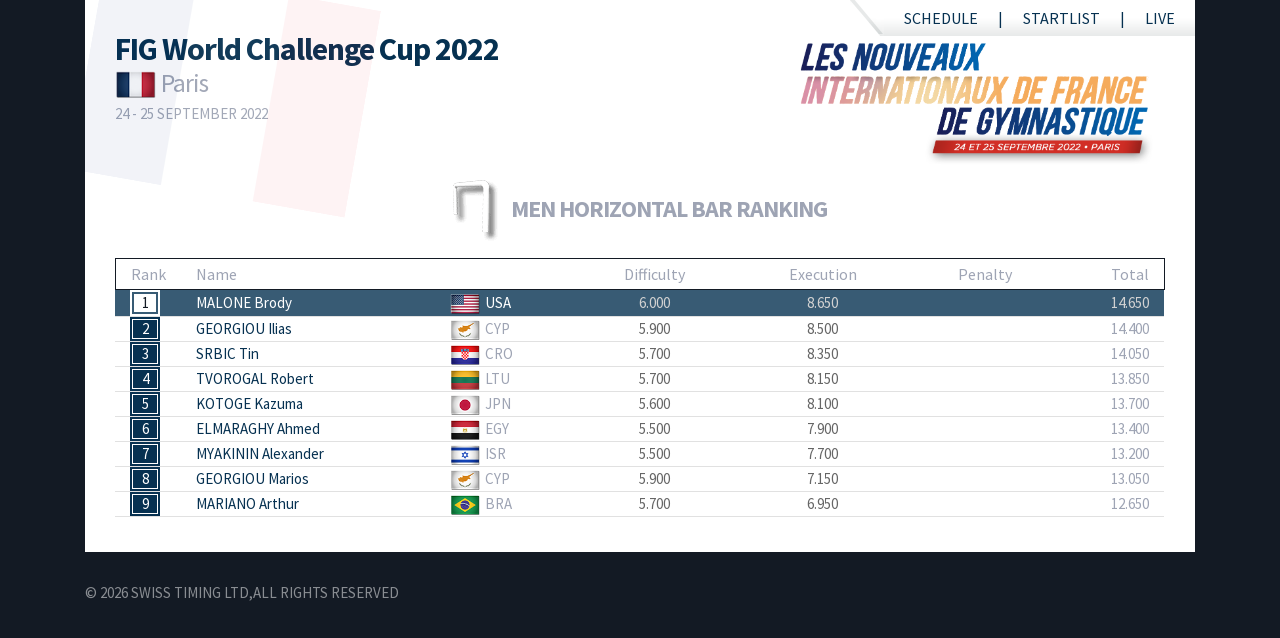

--- FILE ---
content_type: text/html; charset=utf-8
request_url: https://gym.swisstiming.com/2022/Artistic-16774/en-us/Default/Phase/Ranking/00001401020100030006
body_size: 3618
content:

<!DOCTYPE html>
<html>

<head>
    <meta http-equiv="Content-Type" content="text/html; charset=UTF-8">
    <meta content="IE=edge" http-equiv="X-UA-Compatible">
    <title>FIG World Challenge Cup 2022</title>
    <meta content="Swiss Timing" name="description">
    <meta content="width=device-width, initial-scale=1" name="viewport">
    <meta name="id" content="00001401020100030006FFFFFFFFFFFF">

    <meta name="folder" content="L0NvbnRlbnQvaW1hZ2VzL2V2ZW50LzIwMjIvZmlnd29ybGRjaGFsbGVuZ2VjdXAyMDIy">
    <meta property="og:image" content="/Content/images/event/2022/figworldchallengecup2022/socialmedia.jpg" />
    <meta name="twitter:image" content="/Content/images/event/2022/figworldchallengecup2022/socialmedia.jpg">
    <!-- Mobile Specific Metas
    –––––––––––––––––––––––––––––––––––––––––––––––––– -->
    <meta name="viewport" content="width=device-width, initial-scale=1">

    <!-- CSS
    –––––––––––––––––––––––––––––––––––––––––––––––––– -->
    <link rel="stylesheet" href="/Content/css/normalize.css">
    <link rel="stylesheet" href="/Content/css/skeleton.css">
    <link rel="stylesheet" href="/Content/css/selectivity-jquery.min.css">
    <link rel="stylesheet" href="/Content/css/style.css">
    <link href="https://fonts.googleapis.com/css?family=Source+Sans+Pro:200,400,700" rel="stylesheet">
    <link href="https://cdnjs.cloudflare.com/ajax/libs/flag-icon-css/3.2.1/css/flag-icon.min.css" rel="stylesheet">
    <link rel="stylesheet" href="/assets/css/main.min.css">
            <link rel="stylesheet" href="/Content/css/Views/Phase.ranking.css">

    <!-- Favicon
    –––––––––––––––––––––––––––––––––––––––––––––––––– -->
    <link rel="icon" type="image/png" href="/Content/images/favicon.png">


    <script src="/Content/js/jquery.min.js"></script>

    <script src="https://code.jquery.com/color/jquery.color.plus-names-2.1.2.min.js"
            integrity="sha256-Wp3wC/dKYQ/dCOUD7VUXXp4neLI5t0uUEF1pg0dFnAE="
            crossorigin="anonymous"></script>
    <script src="/Content/js/mixitup.min.js"></script>
    <script src="/Content/js/selectivity-jquery.min.js"></script>
    <script src="/Content/js/signalr.min.js"></script>
    <script src="/Content/js/script.js"></script>
    <!-- Global Site Tag (gtag.js) - Google Analytics -->
    <script async src="https://www.googletagmanager.com/gtag/js?id=UA-32282360-3"></script>
    <script async src="https://www.googletagmanager.com/gtag/js?id=G-PJFEERF1LC"></script>
    <script>
        window.dataLayer = window.dataLayer || [];
        function gtag() { dataLayer.push(arguments) };
        gtag('js', new Date());

        gtag('config', 'UA-32282360-3');
        gtag('config', 'G-PJFEERF1LC');
    </script>


</head>
<body class="ranking GA Men gymnastics">
    <noscript>
        You need to enable JavaScript to run this app.
    </noscript>
    <div id="root">
        <div class="app-longines-timing gymnastics">
        <main>
            <div class="container">
                <section class="event-detail">
                    <article class="page">

                        <section class="main">
                            <div class="menu">
            <a href="/2022/Artistic-16774/en-us/Default">Schedule</a>
            <a href="/2022/Artistic-16774/en-us/Default/Phase/StartList/00001401020100030006">StartList</a>
            <a href="/2022/Artistic-16774/en-us/Default/Phase/Live/0000140102">Live</a>
</div>
<span class="clear"></span>
                        </section>
                        <section class="content" style="position: relative;">
                            <img src="/Content/images/flags/4x3/fra.svg" alt="" class="backgroundFlag" />
                                <div class="event_infos">
        <img src="/Content/images/event/2022/figworldchallengecup2022/logo.png" alt="FIG World Challenge Cup 2022" title="FIG World Challenge Cup 2022" />
        <h2>
            FIG World Challenge Cup 2022<small>
                <img src="/Content/images/flags/fra.png" alt="Paris" title="Paris" /> Paris
            </small>
        </h2>
        <p class="date">24 - 25 September 2022</p>
        <h3>

        </h3>
        <span class="clear"></span>
    </div>

                            <span class="clear"></span>
                            

<div class="results">



                <div class="resultscontainer Overall ">
            <h4 class="type highbar">Men Horizontal Bar Ranking</h4>
        <div class="ranking">
            <table class="individualResults">
                <thead>
                    <tr>
                            <td class="rank"><span title="Rank">Rank</span></td>
                                <td class="bib"><span title="Bib">Bib</span></td>
                            <td class="name">Name</td>
                            <td class="noc"></td>
                                        <td class="score Difficulty ">
<div class="smalldescription" >Dif</div><div class="fulldescription" >Difficulty</div>                                        </td>
                                        <td class="score Execution ">
<div class="smalldescription" >Exe</div><div class="fulldescription" >Execution</div>                                        </td>
                                        <td class="score Penalty ">
<div class="smalldescription" >Pen</div><div class="fulldescription" >Penalty</div>                                        </td>
                            <td class="total">Total</td>
                    </tr>
                </thead>
                        <tr class="mix 00000212" data-rank="1">

    <td class="rank">
            <span title="Rank">1</span>
    </td>
        <td class="bib"><span title="Bib">212</span></td>

    <td class="name">
        <a href="javascript:;" class="42405"/><div class="smalldescription" >MALONE B</div><div class="fulldescription" >MALONE Brody</div></a>
    </td>
        <td class="noc"><img src="/Content/images/flags/USA.png" alt="USA" title="USA" />USA</td>
                        <td class="score Difficulty ">
                            6.000
                        </td>
                        <td class="score Execution ">
                            8.650
                        </td>
                    <td class="score Penalty "></td>
            <td class="total">14.650</td>



</tr>
                        <tr class="mix 00000133" data-rank="2">

    <td class="rank">
            <span title="Rank">2</span>
    </td>
        <td class="bib"><span title="Bib">133</span></td>

    <td class="name">
        <a href="javascript:;" class="29890"/><div class="smalldescription" >GEORGIOU I</div><div class="fulldescription" >GEORGIOU Ilias</div></a>
    </td>
        <td class="noc"><img src="/Content/images/flags/CYP.png" alt="CYP" title="CYP" />CYP</td>
                        <td class="score Difficulty ">
                            5.900
                        </td>
                        <td class="score Execution ">
                            8.500
                        </td>
                    <td class="score Penalty "></td>
            <td class="total">14.400</td>



</tr>
                        <tr class="mix 00000130" data-rank="3">

    <td class="rank">
            <span title="Rank">3</span>
    </td>
        <td class="bib"><span title="Bib">130</span></td>

    <td class="name">
        <a href="javascript:;" class="21548"/><div class="smalldescription" >SRBIC T</div><div class="fulldescription" >SRBIC Tin</div></a>
    </td>
        <td class="noc"><img src="/Content/images/flags/CRO.png" alt="CRO" title="CRO" />CRO</td>
                        <td class="score Difficulty ">
                            5.700
                        </td>
                        <td class="score Execution ">
                            8.350
                        </td>
                    <td class="score Penalty "></td>
            <td class="total">14.050</td>



</tr>
                        <tr class="mix 00000185" data-rank="4">

    <td class="rank">
            <span title="Rank">4</span>
    </td>
        <td class="bib"><span title="Bib">185</span></td>

    <td class="name">
        <a href="javascript:;" class="5665"/><div class="smalldescription" >TVOROGAL R</div><div class="fulldescription" >TVOROGAL Robert</div></a>
    </td>
        <td class="noc"><img src="/Content/images/flags/LTU.png" alt="LTU" title="LTU" />LTU</td>
                        <td class="score Difficulty ">
                            5.700
                        </td>
                        <td class="score Execution ">
                            8.150
                        </td>
                    <td class="score Penalty "></td>
            <td class="total">13.850</td>



</tr>
                        <tr class="mix 00000178" data-rank="5">

    <td class="rank">
            <span title="Rank">5</span>
    </td>
        <td class="bib"><span title="Bib">178</span></td>

    <td class="name">
        <a href="javascript:;" class="50070"/><div class="smalldescription" >KOTOGE K</div><div class="fulldescription" >KOTOGE Kazuma</div></a>
    </td>
        <td class="noc"><img src="/Content/images/flags/JPN.png" alt="JPN" title="JPN" />JPN</td>
                        <td class="score Difficulty ">
                            5.600
                        </td>
                        <td class="score Execution ">
                            8.100
                        </td>
                    <td class="score Penalty "></td>
            <td class="total">13.700</td>



</tr>
                        <tr class="mix 00000140" data-rank="6">

    <td class="rank">
            <span title="Rank">6</span>
    </td>
        <td class="bib"><span title="Bib">140</span></td>

    <td class="name">
        <a href="javascript:;" class="15851"/><div class="smalldescription" >ELMARAGHY A</div><div class="fulldescription" >ELMARAGHY Ahmed</div></a>
    </td>
        <td class="noc"><img src="/Content/images/flags/EGY.png" alt="EGY" title="EGY" />EGY</td>
                        <td class="score Difficulty ">
                            5.500
                        </td>
                        <td class="score Execution ">
                            7.900
                        </td>
                    <td class="score Penalty "></td>
            <td class="total">13.400</td>



</tr>
                        <tr class="mix 00000171" data-rank="7">

    <td class="rank">
            <span title="Rank">7</span>
    </td>
        <td class="bib"><span title="Bib">171</span></td>

    <td class="name">
        <a href="javascript:;" class="43088"/><div class="smalldescription" >MYAKININ A</div><div class="fulldescription" >MYAKININ Alexander</div></a>
    </td>
        <td class="noc"><img src="/Content/images/flags/ISR.png" alt="ISR" title="ISR" />ISR</td>
                        <td class="score Difficulty ">
                            5.500
                        </td>
                        <td class="score Execution ">
                            7.700
                        </td>
                    <td class="score Penalty "></td>
            <td class="total">13.200</td>



</tr>
                        <tr class="mix 00000132" data-rank="8">

    <td class="rank">
            <span title="Rank">8</span>
    </td>
        <td class="bib"><span title="Bib">132</span></td>

    <td class="name">
        <a href="javascript:;" class="21180"/><div class="smalldescription" >GEORGIOU M</div><div class="fulldescription" >GEORGIOU Marios</div></a>
    </td>
        <td class="noc"><img src="/Content/images/flags/CYP.png" alt="CYP" title="CYP" />CYP</td>
                        <td class="score Difficulty ">
                            5.900
                        </td>
                        <td class="score Execution ">
                            7.150
                        </td>
                    <td class="score Penalty "></td>
            <td class="total">13.050</td>



</tr>
                        <tr class="mix 00000122" data-rank="9">

    <td class="rank">
            <span title="Rank">9</span>
    </td>
        <td class="bib"><span title="Bib">122</span></td>

    <td class="name">
        <a href="javascript:;" class="12026"/><div class="smalldescription" >MARIANO A</div><div class="fulldescription" >MARIANO Arthur</div></a>
    </td>
        <td class="noc"><img src="/Content/images/flags/BRA.png" alt="BRA" title="BRA" />BRA</td>
                        <td class="score Difficulty ">
                            5.700
                        </td>
                        <td class="score Execution ">
                            6.950
                        </td>
                    <td class="score Penalty "></td>
            <td class="total">12.650</td>



</tr>
            </table>
        </div>
    </div>


</div>
                        </section>
                    </article>
                </section>
            </div>
            <div id="detail_Athlete_window_close"></div>
            <div id="detail_Athlete_window">
                <a href="javascript:hideAthleteInfo();" id="close_athlete_info">CLOSE</a>
                <div class="popup">
</div>

            </div>
            <script src="/Content/js/isotope-docs.min.js?4"></script>
        </main>
            <footer class="footer">
                <div class="container">
                    <div class="row">
                        <div class="col-md order-md-2">
                            </div>
                        <div class="col-md order-md-1">
                            <div class="nav copyright">© 2026 SWISS TIMING LTD,  <span>ALL RIGHTS RESERVED</span></div>
                        </div>
                    </div>
                </div>
            </footer>
        </div>
    </div>
    <script src="/assets/js/main.min.js"></script>
    <script src="https://unpkg.com/ionicons@4.5.5/dist/ionicons.js"></script>
<script src="/Content/js/isotope-docs.min.js?4"></script>

</body>
</html>

--- FILE ---
content_type: text/css
request_url: https://gym.swisstiming.com/Content/css/Views/Phase.ranking.css
body_size: 184
content:
.ranking.GR .smalldescription {
    display: inline;
}
.ranking.GR .fulldescription {
    display: none;
}
@media (min-width:1200px) {

    .ranking.GR .smalldescription {
        display: none;
    }
    .ranking.GR .fulldescription {
        display: inline;
    }
}
.ranking.GA .smalldescription {
    display: inline;
}

.ranking.GA .fulldescription {
    display: none;
}

@media (min-width:1200px) {

    .ranking.GA .smalldescription {
        display: none;
    }

    .ranking.GA .fulldescription {
        display: inline;
    }
}

.ranking.GT .smalldescription {
    display: inline;
}

.ranking.GT .fulldescription {
    display: none;
}

@media (min-width:1200px) {

    .ranking.GT .smalldescription {
        display: none;
    }

    .ranking.GT .fulldescription {
        display: inline;
    }
}

.ranking.AC .smalldescription {
    display: inline;
}

.ranking.AC .fulldescription {
    display: none;
}

@media (min-width:1200px) {

    .ranking.AC .smalldescription {
        display: none;
    }

    .ranking.AC .fulldescription {
        display: inline;
    }
}

.ranking.AE .smalldescription {
    display: inline;
}

.ranking.AE .fulldescription {
    display: none;
}

@media (min-width:1200px) {

    .ranking.AE .smalldescription {
        display: none;
    }

    .ranking.AE .fulldescription {
        display: inline;
    }
}

.ranking.GPK .smalldescription {
    display: inline;
}

.ranking.GPK .fulldescription {
    display: none;
}

@media (min-width:1200px) {

    .ranking.GPK .smalldescription {
        display: none;
    }

    .ranking.GPK .fulldescription {
        display: inline;
    }
}
.strike {
    text-decoration: line-through;
}

--- FILE ---
content_type: application/javascript
request_url: https://gym.swisstiming.com/Content/js/script.js
body_size: 4685
content:

//function to get all params in URL
var urlParams;
var $grid;
var mixer;
var liveHub;
(window.onpopstate = function () {
    var match,
        pl = /\+/g,  // Regex for replacing addition symbol with a space
        search = /([^&=]+)=?([^&]*)/g,
        decode = function (s) { return decodeURIComponent(s.replace(pl, " ")); },
        query = window.location.search.substring(1);

    urlParams = {};
    while (match = search.exec(query))
        urlParams[decode(match[1])] = decode(match[2]);
})();

$(document).ready(function () {
    liveHub = new signalR.HubConnectionBuilder().withUrl("/liveHub").build();
    //StartList Hide Rotation for each Subdivision ( from the second)

    $(".subdivision").each(function () {
        $(this).find("li.rotation").not(".rotation0").slice(1).hide();
    });
    $("li.rotation1").show();

    //Live Change Apparatus
    $(".apparatusChoice.live a").click(function () {
        UpdateSubdivisionVisibilityLive(this);
    });
    //StartList Loaded
    if ($("body").hasClass("startlist")) {
        //need to go to correct apparatus
        var whichGroup = urlParams["group"];
        var whichDate = urlParams["day"];
        var subdivision = $(".subdivision." + whichGroup);
        if (whichGroup && $(".subdivision." + whichGroup).length) {
            //Show only correct Subdivision
            $(".apparatusChoice.group a").removeClass("active");
            $(".subdivision").hide();

            subdivision.show();
            $(".apparatusChoice.group a." + whichGroup).addClass("active");
            //Show Correct day
            if (whichDate && subdivision.find("div.rotation." + whichDate).length) {
                subdivision.find(".apparatusChoice.date a").removeClass("active");
                subdivision.find(".rotation").hide();
                subdivision.find(".rotation." + whichDate).show();
                subdivision.find(".apparatusChoice.date a." + whichDate).addClass("active");
            }
        }
        if ($(".rotation1").length > 0) {

            //Added Isotope
            $grid = $('.vertical-list').isotope({
                // options
                itemSelector: '.vertical-list__item',
                layoutMode: 'fitRows',
                filter: ".rotation1"
            });
            //filter isotope
            $('.button').click(function () {
                var filter = $(this).attr("data-sort-by");
                $(".Apparatus .rotation").hide();
                $("." +filter).show();
            });

        } else {
            $grid = $('.vertical-list').isotope({
                // options
                itemSelector: '.vertical-list__item',
                layoutMode: 'fitRows',
            });
        }
    }
    //StartList Change Group
    $(".apparatusChoice.group a").click(function () {
        $(".apparatusChoice.group a").removeClass("active");
        var whichGroup = $(this).attr("class");
        $(".subdivision").hide();
        $(".subdivision." + whichGroup).show();
        $(this).addClass("active");
        $grid.isotope('layout');
    });
    //StartList Change Rotation
    $("button").click(function () {
        $("button").removeClass("active");
        $($(this).attr("class").replace(" ", ".")).addClass("active");
    });

    var count = 0;
    $("a.fullscreen").click(function () {
        count++;
        //even odd click detect 
        var isEven = function (someNumber) {
            return (someNumber % 2 === 0) ? true : false;
        };
        var ElementsToCount = $('.allResultsContainer');
        var ElementsToCountStandings = $('.liveglobalranking');
        var ElementsToSet = $('.allResultsContainer, .allResultsContainerTop8, .liveglobalranking ');
        // on odd clicks do this
        if (isEven(count) === false) {
            $('head').append('<link rel="stylesheet" id="fullscreen" href="/Content/css/fullwidth.css">');
            var countElements = ElementsToCount.length;
            var calcWidth = 100 / countElements - 1;
            //ElementsToSet.css("width", calcWidth + "%");
            ElementsToSet.css("width", "48%");
            ElementsToSet.css("float", "left");
            ElementsToSet.css("margin", "0 1%");
            $(this).text("Back to normal mode");
            //update size of GlobalStandings
            //if(ElementsToCountStandings.length>0)
            //ElementsToCountStandings.css("width", (100 / ElementsToCountStandings.length - 1) + "%");
        }
        // on even clicks do this
        else if (isEven(count) === true) {
            $('#fullscreen').remove();
            ElementsToSet.css("width", "");
            $(this).text("Show full screen mode");
        }
    });
    //Add listener for athlete
    addAthleteClick();
    //StartList change Date
    $(".apparatusChoice.date a").click(function () {
        $(this).closest("section").find(".apparatusChoice.date a").removeClass("active");
        var whichDate = $(this).attr("class");
        $(this).closest("section").find("div.rotation").hide();
        $(this).closest("section").find("div.rotation." + whichDate).show();
        $(this).addClass("active");
    });
    $(".scheduleDay").click(function () {
        $(this).next().slideToggle();
        $(this).toggleClass("open");
    });
    //hide All apparatus in live by default
    $(".apparatus").hide();
    $(".liveglobalranking").show();
    $(".globalstanding").show();
    //Connection to signalR
    $(function () {

        liveHub.on("updateLive",function (lstAction) {
            gtag('event', 'UpdateLive', {
                'event_category': "Livetiming",
            });
            if ($("body.live").length === 0) {
                return;
            }
            lstAction.forEach(function (tuple) {
                var html = tuple.Item3;
                var name = tuple.Item2;
                var index = tuple.Item4;
                switch (tuple.Item1) {

                    case "add":
                        //Add Apparatus
                        if ($(".apparatus").length > index - 1) {
                            if (index === 0) {
                                $(html).insertBefore($(".apparatus")[index]);
                            } else {
                                $(html).insertAfter($(".apparatus")[index - 1]);
                            }
                        }
                        //Add listener for athlete
                        $('.apparatus.' + name + ' .name:not(.team) a').click(function () {
                            showAthleteInfo(this);
                        });
                        //Add Apparatus in Filter
                        if ($(".apparatusChoice td").length > index) {
                            $("<td class=\"" + name + "\"><a href=\"#\"><span></span></a></td>")
                                .insertAfter($(".apparatusChoice td")[index]);
                        }
                        //Add listener for the click event
                        $(".apparatusChoice.live a").click(function () {
                            UpdateSubdivisionVisibilityLive(this);
                        });
                        break;
                    case "remove":
                        //remove apparatus
                        $(".apparatus." + name).remove();
                        //removed apparatus in filter
                        $(".apparatusChoice td." + name).remove();
                        break;
                    case "update":
                        if (name == "GPK") {
                            //update apparatus
                            $(".maincontent>div").replaceWith(html);
                        }
                        else {
                            //update apparatus
                            $(".apparatus." + name.replace(/ /g, ".")).replaceWith(html);
                        }
                        
                        //Add listener for athlete
                        $('.apparatus.' + name.replace(/ /g, ".") + ' .name:not(.team) a').click(function () {
                            showAthleteInfo(this);
                        });
                        break;
                    case "all":
                        var oldStyle = $(".allResultsContainer").attr('style');
                        $(".allResultsContainer").remove();
                        //$(".top8").remove();
                        $(".allresults").remove();
                        $(".allresultsclear").remove();
                        $(html).insertAfter($(".apparatusChoice.live"));
                        $('.allresults .name:not(.team) a').click(function () {
                            showAthleteInfo(this);
                        });
                        $(".allResultsContainer").attr('style', oldStyle);
                        break;
                    case "title":
                        $("h4.type").replaceWith(html);
                        break;
                    case "ranking":
                        if (html && html.length > 5) {
                            $(".resultsicons").replaceWith($(html)[2]);

                        }
                        break;
                    case "updateTop8":
                        //update top8
                        var oldStyle = $(".allResultsContainerTop8." + name.replace(/ /g, ".")).attr('style');
                        $(".allResultsContainerTop8." + name.replace(/ /g, ".")).replaceWith(html);
                        $(".allResultsContainerTop8." + name.replace(/ /g, ".")).attr('style', oldStyle);
                        //Add listener for athlete
                        $('.allResultsContainerTop8.' + name.replace(/ /g, ".") + ' .name:not(.team) a').click(function () {
                            showAthleteInfo(this);
                        });
                        break;
                    case "updateStanding":
                        //update apparatus
                        var oldStyle = $(".liveglobalranking." + name.replace(/ /g, ".")).first().attr('style');
                        $(".liveglobalranking." + name.replace(/ /g, ".")).first().replaceWith(html);
                        $(".liveglobalranking." + name.replace(/ /g, ".")).first().attr('style', oldStyle);

                        //Add listener for athlete
                        $('.liveglobalranking.' + name.replace(/ /g, ".") + ' .name:not(.team) a').click(function () {
                            showAthleteInfo(this);
                        });
                        break;
                }
            });

            var current = $(".apparatusChoice.live a.active");

            UpdateSubdivisionVisibilityLive(current);

        });

        liveHub.on("UpdateRanking",function (lstAction) {
            gtag('event', 'UpdateRanking', {
                'event_category': "Livetiming",
            });
            if ($("body.ranking").length == 0) {
                return;
            }
            lstAction.forEach(function (tuple) {
                switch (tuple.Item1) {
                    case "add":
                        mixer.append($(tuple.Item3), false);
                        break;
                    case "remove":
                        mixer.remove($("." + tuple.Item2)[0], false);
                        mixer.remove($("." + tuple.Item2 + "members")[0], false);
                        break;
                    case "update":
                        var oldStyle = $("." + tuple.Item2).attr('style');
                        var pos = $('.mix').index($("." + tuple.Item2));
                        mixer.remove($("." + tuple.Item2)[0], false);
                        mixer.insert($(tuple.Item3), pos, false);

                        //$("." + tuple.Item2).replaceWith(tuple.Item3);
                        $("." + tuple.Item2).attr('style', oldStyle);
                        break;
                }
            });
            addAthleteClick();
            mixer.sort('fake', false);
            mixer.sort('rank:asc');
        });
        liveHub.on("Updateschedule", function (html) {
            gtag('event', 'UpdateSchedule', {
                'event_category': "Livetiming",
            });
            if ($("body.index").length == 0) {
                return;
            }
            //get a list of open date
            var lstOpen = $(".scheduleDay.open");
            //replace with current html
            $(".maincontent").replaceWith(html);
            //restore mouse click
            $(".scheduleDay").click(function () {
                $(this).next().slideToggle();
                $(this).toggleClass("open");
            });
            //remove open class for new html
            $(".scheduleDay.open").toggleClass("open");
            //restore previous opened
            lstOpen.toggleClass("scheduleDay");
            lstOpen.toggleClass("open");
            lstOpen.each(function () {
                var classOpen = $(this).attr("class");
                $("." + classOpen).next().slideToggle(0);
                $("." + classOpen).toggleClass("open");
            });

        });
        liveHub.on("fullRefresh", function () {
            reloadPage();
        });
        if (navigator.userAgent !== null && navigator.userAgent.toLowerCase().toString().indexOf("testing") === -1) {
            liveHub.start().then(function() {
                liveHub.invoke("register", $("meta[name=id]").attr("content"));
            });
            liveHub.onclose(function () {
                setTimeout(function () {
                    liveHub.start().then(function () {
                        liveHub.invoke("register", $("meta[name=id]").attr("content"));
                    });
                }, 5000); // Restart connection after 5 seconds.
            });
        }
        if ($('.ranking>table>tbody').length > 1) {
            if ($(".mix").length > 0) {
                mixer = mixitup('.ranking>table',
                    {
                        selectors: { target: ".mix" },
                        animation: {
                            queueLimit: 100
                        }

                    });
            }
        }
        else {
            if ($(".mix").length > 0) {
                mixer = mixitup('.ranking>table>tbody', {
                    selectors: { target: ".mix" }, animation: {
                        queueLimit: 100
                    }
                });
            }
        }
        if (mixer) {
            mixer.sort('rank:asc');
        }
    });
});
function addAthleteClick() {
    $('.name:not(.team) a').off('click').on('click', function () {
        showAthleteInfo(this);
    });
    $('.name.team a').off('click').on('click', function () {
        $(this).next('ul.teamMember').slideToggle();
        $(this).closest('tbody').next('tbody').slideToggle();
        $(this).parent().toggleClass('open');
    });
    $('.AE .name.team a').off('click').on('click', function () {
        $(this).next('table.teamMember').slideToggle();
        $(this).parent().toggleClass('open');
    });
    $('.name .teamMember a').off('click').on('click', function () {
        showAthleteInfo(this);
    });
}

function showTeamDetailClick() {
    //alert("Toto");
    //$(this).nextAll('.teamDetailClick').slideToggle();
    //$(this).closest('table').next('table').slideToggle();
    //$(this).next('table').slideToggle();
    $(this).parent().toggleClass('open');
}

function UpdateSubdivisionVisibilityLive(current) {
    var whichApparatus = $(current).parent().attr("class");
    if (whichApparatus == "all") {
        $(".allresults").show();
        $(".liveglobalranking").show();
        $(".liveseparator").show();
        if ($('#fullscreen').length > 0) {
            $(".top8").show();
        }
        $(".apparatus").hide();
    } else {
        $(".apparatus").hide();
        $(".allresults").hide();
        $(".liveseparator").hide();
        $(".liveglobalranking").hide();
        $(".top8").hide();
        $(".apparatus." + whichApparatus.replace(" ", ".")).show();
    }
    $(".apparatusChoice a").removeClass("active");
    $(current).addClass("active");
}
//function UpdateSubdivisionVisibilityLive(current) {
//    var whichApparatus = $(current).parent().attr("class");
//    //if (whichApparatus) {
//        if (whichApparatus == "all") {
//            $(".allResultsContainer").show();
//            $(".liveglobalranking").show();
//            $(".liveseparator").show();
//            if ($('#fullscreen').length > 0) {
//                $(".top8").show();
//            }
//            $(".apparatus").hide();
//        } else {
//            $(".apparatus").hide();
//            $(".allResultsContainer").hide();
//            $(".liveseparator").hide();
//            $(".liveglobalranking").hide();
//            $(".top8").hide();
//            $(".allResultsContainer." + whichApparatus.replace(" ", ".")).show();
//        }
//    //}
//    $(".apparatusChoice a").removeClass("active");
//    $(current).addClass("active");
//}
function showAthleteInfo(element) {
    //Hide Popup
    $("#detail_Athlete_window").hide();
    //clean Popup
    //$("#detail_Athlete_window").empty();
    $("#detail_Athlete_window section").remove();
    //get data to close Popup
    //var athleteId = $(this.closest(".name>a")).attr('class');
    var athleteId = $(element).closest(".name>a").attr('class');
    if (!athleteId) {
        athleteId = $(element).attr('class');
    }
    //alert(athleteId);
    gtag('event', 'ShowAthleteInfo', {
        'event_category': "UserAction",
        'event_action': "ShowAthleteInfo",
        'event_label': athleteId,
        'value': element.innerText
    });
    $.get("/AthleteInfo/Info/" + athleteId,function (liveData) {
            if (liveData) {
                $("#detail_Athlete_window section").remove();
                $("#detail_Athlete_window .popup").append(liveData);
            }
    });

    //Disable scroll
    //$('body,html').css('overflow', 'hidden');
    //Display Popup
    $("#detail_Athlete_window_close").show();
    $("#detail_Athlete_window").show();
    $("#close_athlete_info").click(function () {
        hideAthleteInfo();
    });
}

function hideAthleteInfo() {
    //Hide Popup
    $("#detail_Athlete_window_close").hide();
    $("#detail_Athlete_window").hide();
    $("#detail_Athlete_window section").remove();
    //enableScroll();
}


function downloadFile(selectBox) {
    if (selectBox.selectedIndex == 0) {
        return;
    }
    gtag('event', 'DownloadFile', {
        'event_category': "UserAction",
        'event_action': "DownloadFile",
    });
    var url = selectBox.options[selectBox.selectedIndex].value;
    var newWindow = window.open('', '_new' + Math.random().toString());
    if (newWindow == null || typeof (newWindow) == 'undefined') {
        window.location.href = url;
    }
    else {
        newWindow.location.href = url;
    }
}
function reloadPage() {
    setTimeout(function(){
        location.reload();
    }, Math.random() * 5000);//wait between 0 and 5 seconds
}

--- FILE ---
content_type: application/javascript
request_url: https://gym.swisstiming.com/Content/js/isotope-docs.min.js?4
body_size: 30849
content:
!function(t,e){"use strict";"function"==typeof define&&define.amd?define(function(){return e()}):"object"==typeof module&&module.exports?module.exports=e():t.getSize=e()}(window,function(){"use strict";function t(t){var e=parseFloat(t),i=t.indexOf("%")==-1&&!isNaN(e);return i&&e}function e(){}function i(){for(var t={width:0,height:0,innerWidth:0,innerHeight:0,outerWidth:0,outerHeight:0},e=0;e<g;e++){var i=a[e];t[i]=0}return t}function r(t){var e=getComputedStyle(t);return e||h("Style returned "+e+". Are you running this code in a hidden iframe on Firefox? See http://bit.ly/getsizebug1"),e}function o(){if(!u){u=!0;var e=document.createElement("div");e.style.width="200px",e.style.padding="1px 2px 3px 4px",e.style.borderStyle="solid",e.style.borderWidth="1px 2px 3px 4px",e.style.boxSizing="border-box";var i=document.body||document.documentElement;i.appendChild(e);var o=r(e);n.isBoxSizeOuter=d=200==t(o.width),i.removeChild(e)}}function n(e){if(o(),"string"==typeof e&&(e=document.querySelector(e)),e&&"object"==typeof e&&e.nodeType){var n=r(e);if("none"==n.display)return i();var h={};h.width=e.offsetWidth,h.height=e.offsetHeight;for(var u=h.isBorderBox="border-box"==n.boxSizing,p=0;p<g;p++){var f=a[p],m=n[f],s=parseFloat(m);h[f]=isNaN(s)?0:s}var c=h.paddingLeft+h.paddingRight,l=h.paddingTop+h.paddingBottom,b=h.marginLeft+h.marginRight,x=h.marginTop+h.marginBottom,y=h.borderLeftWidth+h.borderRightWidth,v=h.borderTopWidth+h.borderBottomWidth,W=u&&d,w=t(n.width);w!==!1&&(h.width=w+(W?0:c+y));var B=t(n.height);return B!==!1&&(h.height=B+(W?0:l+v)),h.innerWidth=h.width-(c+y),h.innerHeight=h.height-(l+v),h.outerWidth=h.width+b,h.outerHeight=h.height+x,h}}var d,h="undefined"==typeof console?e:function(t){console.error(t)},a=["paddingLeft","paddingRight","paddingTop","paddingBottom","marginLeft","marginRight","marginTop","marginBottom","borderLeftWidth","borderRightWidth","borderTopWidth","borderBottomWidth"],g=a.length,u=!1;return n});
!function(e,t){"use strict";"function"==typeof define&&define.amd?define(t):"object"==typeof module&&module.exports?module.exports=t():e.matchesSelector=t()}(window,function(){"use strict";var e=function(){var e=window.Element.prototype;if(e.matches)return"matches";if(e.matchesSelector)return"matchesSelector";for(var t=["webkit","moz","ms","o"],o=0;o<t.length;o++){var r=t[o],n=r+"MatchesSelector";if(e[n])return n}}();return function(t,o){return t[e](o)}});
!function(e,t){"function"==typeof define&&define.amd?define(t):"object"==typeof module&&module.exports?module.exports=t():e.EvEmitter=t()}("undefined"!=typeof window?window:this,function(){"use strict";function e(){}var t=e.prototype;return t.on=function(e,t){if(e&&t){var n=this._events=this._events||{},i=n[e]=n[e]||[];return i.indexOf(t)==-1&&i.push(t),this}},t.once=function(e,t){if(e&&t){this.on(e,t);var n=this._onceEvents=this._onceEvents||{},i=n[e]=n[e]||{};return i[t]=!0,this}},t.off=function(e,t){var n=this._events&&this._events[e];if(n&&n.length){var i=n.indexOf(t);return i!=-1&&n.splice(i,1),this}},t.emitEvent=function(e,t){var n=this._events&&this._events[e];if(n&&n.length){var i=0,s=n[i];t=t||[];for(var o=this._onceEvents&&this._onceEvents[e];s;){var f=o&&o[s];f&&(this.off(e,s),delete o[s]),s.apply(this,t),i+=f?0:1,s=n[i]}return this}},t.allOff=t.removeAllListeners=function(){delete this._events,delete this._onceEvents},e});
!function(e,t){"function"==typeof define&&define.amd?define(["desandro-matches-selector/matches-selector"],function(r){return t(e,r)}):"object"==typeof module&&module.exports?module.exports=t(e,require("desandro-matches-selector")):e.fizzyUIUtils=t(e,e.matchesSelector)}(window,function(e,t){"use strict";var r={};r.extend=function(e,t){for(var r in t)e[r]=t[r];return e},r.modulo=function(e,t){return(e%t+t)%t},r.makeArray=function(e){var t=[];if(Array.isArray(e))t=e;else if(e&&"object"==typeof e&&"number"==typeof e.length)for(var r=0;r<e.length;r++)t.push(e[r]);else t.push(e);return t},r.removeFrom=function(e,t){var r=e.indexOf(t);r!=-1&&e.splice(r,1)},r.getParent=function(e,r){for(;e.parentNode&&e!=document.body;)if(e=e.parentNode,t(e,r))return e},r.getQueryElement=function(e){return"string"==typeof e?document.querySelector(e):e},r.handleEvent=function(e){var t="on"+e.type;this[t]&&this[t](e)},r.filterFindElements=function(e,n){e=r.makeArray(e);var o=[];return e.forEach(function(e){if(e instanceof HTMLElement){if(!n)return void o.push(e);t(e,n)&&o.push(e);for(var r=e.querySelectorAll(n),u=0;u<r.length;u++)o.push(r[u])}}),o},r.debounceMethod=function(e,t,r){var n=e.prototype[t],o=t+"Timeout";e.prototype[t]=function(){var e=this[o];e&&clearTimeout(e);var t=arguments,u=this;this[o]=setTimeout(function(){n.apply(u,t),delete u[o]},r||100)}},r.docReady=function(e){var t=document.readyState;"complete"==t||"interactive"==t?setTimeout(e):document.addEventListener("DOMContentLoaded",e)},r.toDashed=function(e){return e.replace(/(.)([A-Z])/g,function(e,t,r){return t+"-"+r}).toLowerCase()};var n=e.console;return r.htmlInit=function(t,o){r.docReady(function(){var u=r.toDashed(o),a="data-"+u,i=document.querySelectorAll("["+a+"]"),c=document.querySelectorAll(".js-"+u),f=r.makeArray(i).concat(r.makeArray(c)),d=a+"-options",s=e.jQuery;f.forEach(function(e){var r,u=e.getAttribute(a)||e.getAttribute(d);try{r=u&&JSON.parse(u)}catch(i){return void(n&&n.error("Error parsing "+a+" on "+e.className+": "+i))}var c=new t(e,r);s&&s.data(e,o,c)})})},r});
!function(t,n){"function"==typeof define&&define.amd?define(["jquery"],function(i){return n(t,i)}):"object"==typeof module&&module.exports?module.exports=n(t,require("jquery")):t.jQueryBridget=n(t,t.jQuery)}(window,function(t,n){"use strict";function i(i,r,a){function f(t,n,e){var o,r="$()."+i+'("'+n+'")';return t.each(function(t,f){var d=a.data(f,i);if(!d)return void u(i+" not initialized. Cannot call methods, i.e. "+r);var c=d[n];if(!c||"_"==n.charAt(0))return void u(r+" is not a valid method");var p=c.apply(d,e);o=void 0===o?p:o}),void 0!==o?o:t}function d(t,n){t.each(function(t,e){var o=a.data(e,i);o?(o.option(n),o._init()):(o=new r(e,n),a.data(e,i,o))})}a=a||n||t.jQuery,a&&(r.prototype.option||(r.prototype.option=function(t){a.isPlainObject(t)&&(this.options=a.extend(!0,this.options,t))}),a.fn[i]=function(t){if("string"==typeof t){var n=o.call(arguments,1);return f(this,t,n)}return d(this,t),this},e(a))}function e(t){!t||t&&t.bridget||(t.bridget=i)}var o=Array.prototype.slice,r=t.console,u="undefined"==typeof r?function(){}:function(t){r.error(t)};return e(n||t.jQuery),i});
!function(t,i){"function"==typeof define&&define.amd?define(["ev-emitter/ev-emitter","get-size/get-size"],i):"object"==typeof module&&module.exports?module.exports=i(require("ev-emitter"),require("get-size")):(t.Outlayer={},t.Outlayer.Item=i(t.EvEmitter,t.getSize))}(window,function(t,i){"use strict";function n(t){for(var i in t)return!1;return i=null,!0}function o(t,i){t&&(this.element=t,this.layout=i,this.position={x:0,y:0},this._create())}function e(t){return t.replace(/([A-Z])/g,function(t){return"-"+t.toLowerCase()})}var s=document.documentElement.style,r="string"==typeof s.transition?"transition":"WebkitTransition",a="string"==typeof s.transform?"transform":"WebkitTransform",h={WebkitTransition:"webkitTransitionEnd",transition:"transitionend"}[r],l={transform:a,transition:r,transitionDuration:r+"Duration",transitionProperty:r+"Property",transitionDelay:r+"Delay"},u=o.prototype=Object.create(t.prototype);u.constructor=o,u._create=function(){this._transn={ingProperties:{},clean:{},onEnd:{}},this.css({position:"absolute"})},u.handleEvent=function(t){var i="on"+t.type;this[i]&&this[i](t)},u.getSize=function(){this.size=i(this.element)},u.css=function(t){var i=this.element.style;for(var n in t){var o=l[n]||n;i[o]=t[n]}},u.getPosition=function(){var t=getComputedStyle(this.element),i=this.layout._getOption("originLeft"),n=this.layout._getOption("originTop"),o=t[i?"left":"right"],e=t[n?"top":"bottom"],s=parseFloat(o),r=parseFloat(e),a=this.layout.size;o.indexOf("%")!=-1&&(s=s/100*a.width),e.indexOf("%")!=-1&&(r=r/100*a.height),s=isNaN(s)?0:s,r=isNaN(r)?0:r,s-=i?a.paddingLeft:a.paddingRight,r-=n?a.paddingTop:a.paddingBottom,this.position.x=s,this.position.y=r},u.layoutPosition=function(){var t=this.layout.size,i={},n=this.layout._getOption("originLeft"),o=this.layout._getOption("originTop"),e=n?"paddingLeft":"paddingRight",s=n?"left":"right",r=n?"right":"left",a=this.position.x+t[e];i[s]=this.getXValue(a),i[r]="";var h=o?"paddingTop":"paddingBottom",l=o?"top":"bottom",u=o?"bottom":"top",d=this.position.y+t[h];i[l]=this.getYValue(d),i[u]="",this.css(i),this.emitEvent("layout",[this])},u.getXValue=function(t){var i=this.layout._getOption("horizontal");return this.layout.options.percentPosition&&!i?t/this.layout.size.width*100+"%":t+"px"},u.getYValue=function(t){var i=this.layout._getOption("horizontal");return this.layout.options.percentPosition&&i?t/this.layout.size.height*100+"%":t+"px"},u._transitionTo=function(t,i){this.getPosition();var n=this.position.x,o=this.position.y,e=t==this.position.x&&i==this.position.y;if(this.setPosition(t,i),e&&!this.isTransitioning)return void this.layoutPosition();var s=t-n,r=i-o,a={};a.transform=this.getTranslate(s,r),this.transition({to:a,onTransitionEnd:{transform:this.layoutPosition},isCleaning:!0})},u.getTranslate=function(t,i){var n=this.layout._getOption("originLeft"),o=this.layout._getOption("originTop");return t=n?t:-t,i=o?i:-i,"translate3d("+t+"px, "+i+"px, 0)"},u.goTo=function(t,i){this.setPosition(t,i),this.layoutPosition()},u.moveTo=u._transitionTo,u.setPosition=function(t,i){this.position.x=parseFloat(t),this.position.y=parseFloat(i)},u._nonTransition=function(t){this.css(t.to),t.isCleaning&&this._removeStyles(t.to);for(var i in t.onTransitionEnd)t.onTransitionEnd[i].call(this)},u.transition=function(t){if(!parseFloat(this.layout.options.transitionDuration))return void this._nonTransition(t);var i=this._transn;for(var n in t.onTransitionEnd)i.onEnd[n]=t.onTransitionEnd[n];for(n in t.to)i.ingProperties[n]=!0,t.isCleaning&&(i.clean[n]=!0);if(t.from){this.css(t.from);var o=this.element.offsetHeight;o=null}this.enableTransition(t.to),this.css(t.to),this.isTransitioning=!0};var d="opacity,"+e(a);u.enableTransition=function(){if(!this.isTransitioning){var t=this.layout.options.transitionDuration;t="number"==typeof t?t+"ms":t,this.css({transitionProperty:d,transitionDuration:t,transitionDelay:this.staggerDelay||0}),this.element.addEventListener(h,this,!1)}},u.onwebkitTransitionEnd=function(t){this.ontransitionend(t)},u.onotransitionend=function(t){this.ontransitionend(t)};var p={"-webkit-transform":"transform"};u.ontransitionend=function(t){if(t.target===this.element){var i=this._transn,o=p[t.propertyName]||t.propertyName;if(delete i.ingProperties[o],n(i.ingProperties)&&this.disableTransition(),o in i.clean&&(this.element.style[t.propertyName]="",delete i.clean[o]),o in i.onEnd){var e=i.onEnd[o];e.call(this),delete i.onEnd[o]}this.emitEvent("transitionEnd",[this])}},u.disableTransition=function(){this.removeTransitionStyles(),this.element.removeEventListener(h,this,!1),this.isTransitioning=!1},u._removeStyles=function(t){var i={};for(var n in t)i[n]="";this.css(i)};var f={transitionProperty:"",transitionDuration:"",transitionDelay:""};return u.removeTransitionStyles=function(){this.css(f)},u.stagger=function(t){t=isNaN(t)?0:t,this.staggerDelay=t+"ms"},u.removeElem=function(){this.element.parentNode.removeChild(this.element),this.css({display:""}),this.emitEvent("remove",[this])},u.remove=function(){return r&&parseFloat(this.layout.options.transitionDuration)?(this.once("transitionEnd",function(){this.removeElem()}),void this.hide()):void this.removeElem()},u.reveal=function(){delete this.isHidden,this.css({display:""});var t=this.layout.options,i={},n=this.getHideRevealTransitionEndProperty("visibleStyle");i[n]=this.onRevealTransitionEnd,this.transition({from:t.hiddenStyle,to:t.visibleStyle,isCleaning:!0,onTransitionEnd:i})},u.onRevealTransitionEnd=function(){this.isHidden||this.emitEvent("reveal")},u.getHideRevealTransitionEndProperty=function(t){var i=this.layout.options[t];if(i.opacity)return"opacity";for(var n in i)return n},u.hide=function(){this.isHidden=!0,this.css({display:""});var t=this.layout.options,i={},n=this.getHideRevealTransitionEndProperty("hiddenStyle");i[n]=this.onHideTransitionEnd,this.transition({from:t.visibleStyle,to:t.hiddenStyle,isCleaning:!0,onTransitionEnd:i})},u.onHideTransitionEnd=function(){this.isHidden&&(this.css({display:"none"}),this.emitEvent("hide"))},u.destroy=function(){this.css({position:"",left:"",right:"",top:"",bottom:"",transition:"",transform:""})},o});
!function(t,e){"use strict";"function"==typeof define&&define.amd?define(["ev-emitter/ev-emitter","get-size/get-size","fizzy-ui-utils/utils","./item"],function(i,n,s,o){return e(t,i,n,s,o)}):"object"==typeof module&&module.exports?module.exports=e(t,require("ev-emitter"),require("get-size"),require("fizzy-ui-utils"),require("./item")):t.Outlayer=e(t,t.EvEmitter,t.getSize,t.fizzyUIUtils,t.Outlayer.Item)}(window,function(t,e,i,n,s){"use strict";function o(t,e){var i=n.getQueryElement(t);if(!i)return void(h&&h.error("Bad element for "+this.constructor.namespace+": "+(i||t)));this.element=i,u&&(this.$element=u(this.element)),this.options=n.extend({},this.constructor.defaults),this.option(e);var s=++c;this.element.outlayerGUID=s,f[s]=this,this._create();var o=this._getOption("initLayout");o&&this.layout()}function r(t){function e(){t.apply(this,arguments)}return e.prototype=Object.create(t.prototype),e.prototype.constructor=e,e}function a(t){if("number"==typeof t)return t;var e=t.match(/(^\d*\.?\d*)(\w*)/),i=e&&e[1],n=e&&e[2];if(!i.length)return 0;i=parseFloat(i);var s=d[n]||1;return i*s}var h=t.console,u=t.jQuery,m=function(){},c=0,f={};o.namespace="outlayer",o.Item=s,o.defaults={containerStyle:{position:"relative"},initLayout:!0,originLeft:!0,originTop:!0,resize:!0,resizeContainer:!0,transitionDuration:"0.4s",hiddenStyle:{opacity:0,transform:"scale(0.001)"},visibleStyle:{opacity:1,transform:"scale(1)"}};var l=o.prototype;n.extend(l,e.prototype),l.option=function(t){n.extend(this.options,t)},l._getOption=function(t){var e=this.constructor.compatOptions[t];return e&&void 0!==this.options[e]?this.options[e]:this.options[t]},o.compatOptions={initLayout:"isInitLayout",horizontal:"isHorizontal",layoutInstant:"isLayoutInstant",originLeft:"isOriginLeft",originTop:"isOriginTop",resize:"isResizeBound",resizeContainer:"isResizingContainer"},l._create=function(){this.reloadItems(),this.stamps=[],this.stamp(this.options.stamp),n.extend(this.element.style,this.options.containerStyle);var t=this._getOption("resize");t&&this.bindResize()},l.reloadItems=function(){this.items=this._itemize(this.element.children)},l._itemize=function(t){for(var e=this._filterFindItemElements(t),i=this.constructor.Item,n=[],s=0;s<e.length;s++){var o=e[s],r=new i(o,this);n.push(r)}return n},l._filterFindItemElements=function(t){return n.filterFindElements(t,this.options.itemSelector)},l.getItemElements=function(){return this.items.map(function(t){return t.element})},l.layout=function(){this._resetLayout(),this._manageStamps();var t=this._getOption("layoutInstant"),e=void 0!==t?t:!this._isLayoutInited;this.layoutItems(this.items,e),this._isLayoutInited=!0},l._init=l.layout,l._resetLayout=function(){this.getSize()},l.getSize=function(){this.size=i(this.element)},l._getMeasurement=function(t,e){var n,s=this.options[t];s?("string"==typeof s?n=this.element.querySelector(s):s instanceof HTMLElement&&(n=s),this[t]=n?i(n)[e]:s):this[t]=0},l.layoutItems=function(t,e){t=this._getItemsForLayout(t),this._layoutItems(t,e),this._postLayout()},l._getItemsForLayout=function(t){return t.filter(function(t){return!t.isIgnored})},l._layoutItems=function(t,e){if(this._emitCompleteOnItems("layout",t),t&&t.length){var i=[];t.forEach(function(t){var n=this._getItemLayoutPosition(t);n.item=t,n.isInstant=e||t.isLayoutInstant,i.push(n)},this),this._processLayoutQueue(i)}},l._getItemLayoutPosition=function(){return{x:0,y:0}},l._processLayoutQueue=function(t){this.updateStagger(),t.forEach(function(t,e){this._positionItem(t.item,t.x,t.y,t.isInstant,e)},this)},l.updateStagger=function(){var t=this.options.stagger;return null===t||void 0===t?void(this.stagger=0):(this.stagger=a(t),this.stagger)},l._positionItem=function(t,e,i,n,s){n?t.goTo(e,i):(t.stagger(s*this.stagger),t.moveTo(e,i))},l._postLayout=function(){this.resizeContainer()},l.resizeContainer=function(){var t=this._getOption("resizeContainer");if(t){var e=this._getContainerSize();e&&(this._setContainerMeasure(e.width,!0),this._setContainerMeasure(e.height,!1))}},l._getContainerSize=m,l._setContainerMeasure=function(t,e){if(void 0!==t){var i=this.size;i.isBorderBox&&(t+=e?i.paddingLeft+i.paddingRight+i.borderLeftWidth+i.borderRightWidth:i.paddingBottom+i.paddingTop+i.borderTopWidth+i.borderBottomWidth),t=Math.max(t,0),this.element.style[e?"width":"height"]=t+"px"}},l._emitCompleteOnItems=function(t,e){function i(){s.dispatchEvent(t+"Complete",null,[e])}function n(){r++,r==o&&i()}var s=this,o=e.length;if(!e||!o)return void i();var r=0;e.forEach(function(e){e.once(t,n)})},l.dispatchEvent=function(t,e,i){var n=e?[e].concat(i):i;if(this.emitEvent(t,n),u)if(this.$element=this.$element||u(this.element),e){var s=u.Event(e);s.type=t,this.$element.trigger(s,i)}else this.$element.trigger(t,i)},l.ignore=function(t){var e=this.getItem(t);e&&(e.isIgnored=!0)},l.unignore=function(t){var e=this.getItem(t);e&&delete e.isIgnored},l.stamp=function(t){t=this._find(t),t&&(this.stamps=this.stamps.concat(t),t.forEach(this.ignore,this))},l.unstamp=function(t){t=this._find(t),t&&t.forEach(function(t){n.removeFrom(this.stamps,t),this.unignore(t)},this)},l._find=function(t){if(t)return"string"==typeof t&&(t=this.element.querySelectorAll(t)),t=n.makeArray(t)},l._manageStamps=function(){this.stamps&&this.stamps.length&&(this._getBoundingRect(),this.stamps.forEach(this._manageStamp,this))},l._getBoundingRect=function(){var t=this.element.getBoundingClientRect(),e=this.size;this._boundingRect={left:t.left+e.paddingLeft+e.borderLeftWidth,top:t.top+e.paddingTop+e.borderTopWidth,right:t.right-(e.paddingRight+e.borderRightWidth),bottom:t.bottom-(e.paddingBottom+e.borderBottomWidth)}},l._manageStamp=m,l._getElementOffset=function(t){var e=t.getBoundingClientRect(),n=this._boundingRect,s=i(t),o={left:e.left-n.left-s.marginLeft,top:e.top-n.top-s.marginTop,right:n.right-e.right-s.marginRight,bottom:n.bottom-e.bottom-s.marginBottom};return o},l.handleEvent=n.handleEvent,l.bindResize=function(){t.addEventListener("resize",this),this.isResizeBound=!0},l.unbindResize=function(){t.removeEventListener("resize",this),this.isResizeBound=!1},l.onresize=function(){this.resize()},n.debounceMethod(o,"onresize",100),l.resize=function(){this.isResizeBound&&this.needsResizeLayout()&&this.layout()},l.needsResizeLayout=function(){var t=i(this.element),e=this.size&&t;return e&&t.innerWidth!==this.size.innerWidth},l.addItems=function(t){var e=this._itemize(t);return e.length&&(this.items=this.items.concat(e)),e},l.appended=function(t){var e=this.addItems(t);e.length&&(this.layoutItems(e,!0),this.reveal(e))},l.prepended=function(t){var e=this._itemize(t);if(e.length){var i=this.items.slice(0);this.items=e.concat(i),this._resetLayout(),this._manageStamps(),this.layoutItems(e,!0),this.reveal(e),this.layoutItems(i)}},l.reveal=function(t){if(this._emitCompleteOnItems("reveal",t),t&&t.length){var e=this.updateStagger();t.forEach(function(t,i){t.stagger(i*e),t.reveal()})}},l.hide=function(t){if(this._emitCompleteOnItems("hide",t),t&&t.length){var e=this.updateStagger();t.forEach(function(t,i){t.stagger(i*e),t.hide()})}},l.revealItemElements=function(t){var e=this.getItems(t);this.reveal(e)},l.hideItemElements=function(t){var e=this.getItems(t);this.hide(e)},l.getItem=function(t){for(var e=0;e<this.items.length;e++){var i=this.items[e];if(i.element==t)return i}},l.getItems=function(t){t=n.makeArray(t);var e=[];return t.forEach(function(t){var i=this.getItem(t);i&&e.push(i)},this),e},l.remove=function(t){var e=this.getItems(t);this._emitCompleteOnItems("remove",e),e&&e.length&&e.forEach(function(t){t.remove(),n.removeFrom(this.items,t)},this)},l.destroy=function(){var t=this.element.style;t.height="",t.position="",t.width="",this.items.forEach(function(t){t.destroy()}),this.unbindResize();var e=this.element.outlayerGUID;delete f[e],delete this.element.outlayerGUID,u&&u.removeData(this.element,this.constructor.namespace)},o.data=function(t){t=n.getQueryElement(t);var e=t&&t.outlayerGUID;return e&&f[e]},o.create=function(t,e){var i=r(o);return i.defaults=n.extend({},o.defaults),n.extend(i.defaults,e),i.compatOptions=n.extend({},o.compatOptions),i.namespace=t,i.data=o.data,i.Item=r(s),n.htmlInit(i,t),u&&u.bridget&&u.bridget(t,i),i};var d={ms:1,s:1e3};return o.Item=s,o});
!function(e,t){"function"==typeof define&&define.amd?define(["get-size/get-size","outlayer/outlayer"],t):"object"==typeof module&&module.exports?module.exports=t(require("get-size"),require("outlayer")):(e.Isotope=e.Isotope||{},e.Isotope.LayoutMode=t(e.getSize,e.Outlayer))}(window,function(e,t){"use strict";function i(e){this.isotope=e,e&&(this.options=e.options[this.namespace],this.element=e.element,this.items=e.filteredItems,this.size=e.size)}var o=i.prototype,s=["_resetLayout","_getItemLayoutPosition","_manageStamp","_getContainerSize","_getElementOffset","needsResizeLayout","_getOption"];return s.forEach(function(e){o[e]=function(){return t.prototype[e].apply(this.isotope,arguments)}}),o.needsVerticalResizeLayout=function(){var t=e(this.isotope.element),i=this.isotope.size&&t;return i&&t.innerHeight!=this.isotope.size.innerHeight},o._getMeasurement=function(){this.isotope._getMeasurement.apply(this,arguments)},o.getColumnWidth=function(){this.getSegmentSize("column","Width")},o.getRowHeight=function(){this.getSegmentSize("row","Height")},o.getSegmentSize=function(e,t){var i=e+t,o="outer"+t;if(this._getMeasurement(i,o),!this[i]){var s=this.getFirstItemSize();this[i]=s&&s[o]||this.isotope.size["inner"+t]}},o.getFirstItemSize=function(){var t=this.isotope.filteredItems[0];return t&&t.element&&e(t.element)},o.layout=function(){this.isotope.layout.apply(this.isotope,arguments)},o.getSize=function(){this.isotope.getSize(),this.size=this.isotope.size},i.modes={},i.create=function(e,t){function s(){i.apply(this,arguments)}return s.prototype=Object.create(o),s.prototype.constructor=s,t&&(s.options=t),s.prototype.namespace=e,i.modes[e]=s,s},i});
!function(t,o){"function"==typeof define&&define.amd?define(["outlayer/outlayer"],o):"object"==typeof module&&module.exports?module.exports=o(require("outlayer")):(t.Isotope=t.Isotope||{},t.Isotope.Item=o(t.Outlayer))}(window,function(t){"use strict";function o(){t.Item.apply(this,arguments)}var e=o.prototype=Object.create(t.Item.prototype),i=e._create;e._create=function(){this.id=this.layout.itemGUID++,i.call(this),this.sortData={}},e.updateSortData=function(){if(!this.isIgnored){this.sortData.id=this.id,this.sortData["original-order"]=this.id,this.sortData.random=Math.random();var t=this.layout.options.getSortData,o=this.layout._sorters;for(var e in t){var i=o[e];this.sortData[e]=i(this.element,this)}}};var a=e.destroy;return e.destroy=function(){a.apply(this,arguments),this.css({display:""})},o});
!function(t,e){"function"==typeof define&&define.amd?define(["outlayer/outlayer","get-size/get-size","desandro-matches-selector/matches-selector","fizzy-ui-utils/utils","./item","./layout-mode","./layout-modes/masonry","./layout-modes/fit-rows","./layout-modes/vertical"],function(i,r,o,s,n,a){return e(t,i,r,o,s,n,a)}):"object"==typeof module&&module.exports?module.exports=e(t,require("outlayer"),require("get-size"),require("desandro-matches-selector"),require("fizzy-ui-utils"),require("./item"),require("./layout-mode"),require("./layout-modes/masonry"),require("./layout-modes/fit-rows"),require("./layout-modes/vertical")):t.Isotope=e(t,t.Outlayer,t.getSize,t.matchesSelector,t.fizzyUIUtils,t.Isotope.Item,t.Isotope.LayoutMode)}(window,function(t,e,i,r,o,s,n){"use strict";function a(t,e){return function(i,r){for(var o=0;o<t.length;o++){var s=t[o],n=i.sortData[s],a=r.sortData[s];if(n>a||n<a){var u=void 0!==e[s]?e[s]:e,h=u?1:-1;return(n>a?1:-1)*h}}return 0}}var u=t.jQuery,h=String.prototype.trim?function(t){return t.trim()}:function(t){return t.replace(/^\s+|\s+$/g,"")},l=e.create("isotope",{layoutMode:"masonry",isJQueryFiltering:!0,sortAscending:!0});l.Item=s,l.LayoutMode=n;var m=l.prototype;m._create=function(){this.itemGUID=0,this._sorters={},this._getSorters(),e.prototype._create.call(this),this.modes={},this.filteredItems=this.items,this.sortHistory=["original-order"];for(var t in n.modes)this._initLayoutMode(t)},m.reloadItems=function(){this.itemGUID=0,e.prototype.reloadItems.call(this)},m._itemize=function(){for(var t=e.prototype._itemize.apply(this,arguments),i=0;i<t.length;i++){var r=t[i];r.id=this.itemGUID++}return this._updateItemsSortData(t),t},m._initLayoutMode=function(t){var e=n.modes[t],i=this.options[t]||{};this.options[t]=e.options?o.extend(e.options,i):i,this.modes[t]=new e(this)},m.layout=function(){return!this._isLayoutInited&&this._getOption("initLayout")?void this.arrange():void this._layout()},m._layout=function(){var t=this._getIsInstant();this._resetLayout(),this._manageStamps(),this.layoutItems(this.filteredItems,t),this._isLayoutInited=!0},m.arrange=function(t){this.option(t),this._getIsInstant();var e=this._filter(this.items);this.filteredItems=e.matches,this._bindArrangeComplete(),this._isInstant?this._noTransition(this._hideReveal,[e]):this._hideReveal(e),this._sort(),this._layout()},m._init=m.arrange,m._hideReveal=function(t){this.reveal(t.needReveal),this.hide(t.needHide)},m._getIsInstant=function(){var t=this._getOption("layoutInstant"),e=void 0!==t?t:!this._isLayoutInited;return this._isInstant=e,e},m._bindArrangeComplete=function(){function t(){e&&i&&r&&o.dispatchEvent("arrangeComplete",null,[o.filteredItems])}var e,i,r,o=this;this.once("layoutComplete",function(){e=!0,t()}),this.once("hideComplete",function(){i=!0,t()}),this.once("revealComplete",function(){r=!0,t()})},m._filter=function(t){var e=this.options.filter;e=e||"*";for(var i=[],r=[],o=[],s=this._getFilterTest(e),n=0;n<t.length;n++){var a=t[n];if(!a.isIgnored){var u=s(a);u&&i.push(a),u&&a.isHidden?r.push(a):u||a.isHidden||o.push(a)}}return{matches:i,needReveal:r,needHide:o}},m._getFilterTest=function(t){return u&&this.options.isJQueryFiltering?function(e){return u(e.element).is(t)}:"function"==typeof t?function(e){return t(e.element)}:function(e){return r(e.element,t)}},m.updateSortData=function(t){var e;t?(t=o.makeArray(t),e=this.getItems(t)):e=this.items,this._getSorters(),this._updateItemsSortData(e)},m._getSorters=function(){var t=this.options.getSortData;for(var e in t){var i=t[e];this._sorters[e]=d(i)}},m._updateItemsSortData=function(t){for(var e=t&&t.length,i=0;e&&i<e;i++){var r=t[i];r.updateSortData()}};var d=function(){function t(t){if("string"!=typeof t)return t;var i=h(t).split(" "),r=i[0],o=r.match(/^\[(.+)\]$/),s=o&&o[1],n=e(s,r),a=l.sortDataParsers[i[1]];return t=a?function(t){return t&&a(n(t))}:function(t){return t&&n(t)}}function e(t,e){return t?function(e){return e.getAttribute(t)}:function(t){var i=t.querySelector(e);return i&&i.textContent}}return t}();l.sortDataParsers={parseInt:function(t){return parseInt(t,10)},parseFloat:function(t){return parseFloat(t)}},m._sort=function(){if(this.options.sortBy){var t=o.makeArray(this.options.sortBy);this._getIsSameSortBy(t)||(this.sortHistory=t.concat(this.sortHistory));var e=a(this.sortHistory,this.options.sortAscending);this.filteredItems.sort(e)}},m._getIsSameSortBy=function(t){for(var e=0;e<t.length;e++)if(t[e]!=this.sortHistory[e])return!1;return!0},m._mode=function(){var t=this.options.layoutMode,e=this.modes[t];if(!e)throw new Error("No layout mode: "+t);return e.options=this.options[t],e},m._resetLayout=function(){e.prototype._resetLayout.call(this),this._mode()._resetLayout()},m._getItemLayoutPosition=function(t){return this._mode()._getItemLayoutPosition(t)},m._manageStamp=function(t){this._mode()._manageStamp(t)},m._getContainerSize=function(){return this._mode()._getContainerSize()},m.needsResizeLayout=function(){return this._mode().needsResizeLayout()},m.appended=function(t){var e=this.addItems(t);if(e.length){var i=this._filterRevealAdded(e);this.filteredItems=this.filteredItems.concat(i)}},m.prepended=function(t){var e=this._itemize(t);if(e.length){this._resetLayout(),this._manageStamps();var i=this._filterRevealAdded(e);this.layoutItems(this.filteredItems),this.filteredItems=i.concat(this.filteredItems),this.items=e.concat(this.items)}},m._filterRevealAdded=function(t){var e=this._filter(t);return this.hide(e.needHide),this.reveal(e.matches),this.layoutItems(e.matches,!0),e.matches},m.insert=function(t){var e=this.addItems(t);if(e.length){var i,r,o=e.length;for(i=0;i<o;i++)r=e[i],this.element.appendChild(r.element);var s=this._filter(e).matches;for(i=0;i<o;i++)e[i].isLayoutInstant=!0;for(this.arrange(),i=0;i<o;i++)delete e[i].isLayoutInstant;this.reveal(s)}};var f=m.remove;return m.remove=function(t){t=o.makeArray(t);var e=this.getItems(t);f.call(this,t);for(var i=e&&e.length,r=0;i&&r<i;r++){var s=e[r];o.removeFrom(this.filteredItems,s)}},m.shuffle=function(){for(var t=0;t<this.items.length;t++){var e=this.items[t];e.sortData.random=Math.random()}this.options.sortBy="random",this._sort(),this._layout()},m._noTransition=function(t,e){var i=this.options.transitionDuration;this.options.transitionDuration=0;var r=t.apply(this,e);return this.options.transitionDuration=i,r},m.getFilteredItemElements=function(){return this.filteredItems.map(function(t){return t.element})},l});
!function(t,e){"function"==typeof define&&define.amd?define(["../layout-mode"],e):"object"==typeof exports?module.exports=e(require("../layout-mode")):e(t.Isotope.LayoutMode)}(window,function(t){"use strict";var e=t.create("fitRows"),i=e.prototype;return i._resetLayout=function(){this.x=0,this.y=0,this.maxY=0,this._getMeasurement("gutter","outerWidth")},i._getItemLayoutPosition=function(t){t.getSize();var e=t.size.outerWidth+this.gutter,i=this.isotope.size.innerWidth+this.gutter;0!==this.x&&e+this.x>i&&(this.x=0,this.y=this.maxY);var o={x:this.x,y:this.y};return this.maxY=Math.max(this.maxY,this.y+t.size.outerHeight),this.x+=e,o},i._getContainerSize=function(){return{height:this.maxY}},e});
!function(t,e){"function"==typeof define&&define.amd?define(["../layout-mode"],e):"object"==typeof module&&module.exports?module.exports=e(require("../layout-mode")):e(t.Isotope.LayoutMode)}(window,function(t){"use strict";var e=t.create("vertical",{horizontalAlignment:0}),o=e.prototype;return o._resetLayout=function(){this.y=0},o._getItemLayoutPosition=function(t){t.getSize();var e=(this.isotope.size.innerWidth-t.size.outerWidth)*this.options.horizontalAlignment,o=this.y;return this.y+=t.size.outerHeight,{x:e,y:o}},o._getContainerSize=function(){return{height:this.y}},e});
!function(t,i){"function"==typeof define&&define.amd?define(["outlayer/outlayer","get-size/get-size"],i):"object"==typeof module&&module.exports?module.exports=i(require("outlayer"),require("get-size")):t.Masonry=i(t.Outlayer,t.getSize)}(window,function(t,i){"use strict";var o=t.create("masonry");o.compatOptions.fitWidth="isFitWidth";var e=o.prototype;return e._resetLayout=function(){this.getSize(),this._getMeasurement("columnWidth","outerWidth"),this._getMeasurement("gutter","outerWidth"),this.measureColumns(),this.colYs=[];for(var t=0;t<this.cols;t++)this.colYs.push(0);this.maxY=0,this.horizontalColIndex=0},e.measureColumns=function(){if(this.getContainerWidth(),!this.columnWidth){var t=this.items[0],o=t&&t.element;this.columnWidth=o&&i(o).outerWidth||this.containerWidth}var e=this.columnWidth+=this.gutter,h=this.containerWidth+this.gutter,n=h/e,s=e-h%e,r=s&&s<1?"round":"floor";n=Math[r](n),this.cols=Math.max(n,1)},e.getContainerWidth=function(){var t=this._getOption("fitWidth"),o=t?this.element.parentNode:this.element,e=i(o);this.containerWidth=e&&e.innerWidth},e._getItemLayoutPosition=function(t){t.getSize();var i=t.size.outerWidth%this.columnWidth,o=i&&i<1?"round":"ceil",e=Math[o](t.size.outerWidth/this.columnWidth);e=Math.min(e,this.cols);for(var h=this.options.horizontalOrder?"_getHorizontalColPosition":"_getTopColPosition",n=this[h](e,t),s={x:this.columnWidth*n.col,y:n.y},r=n.y+t.size.outerHeight,a=e+n.col,u=n.col;u<a;u++)this.colYs[u]=r;return s},e._getTopColPosition=function(t){var i=this._getTopColGroup(t),o=Math.min.apply(Math,i);return{col:i.indexOf(o),y:o}},e._getTopColGroup=function(t){if(t<2)return this.colYs;for(var i=[],o=this.cols+1-t,e=0;e<o;e++)i[e]=this._getColGroupY(e,t);return i},e._getColGroupY=function(t,i){if(i<2)return this.colYs[t];var o=this.colYs.slice(t,t+i);return Math.max.apply(Math,o)},e._getHorizontalColPosition=function(t,i){var o=this.horizontalColIndex%this.cols,e=t>1&&o+t>this.cols;o=e?0:o;var h=i.size.outerWidth&&i.size.outerHeight;return this.horizontalColIndex=h?o+t:this.horizontalColIndex,{col:o,y:this._getColGroupY(o,t)}},e._manageStamp=function(t){var o=i(t),e=this._getElementOffset(t),h=this._getOption("originLeft"),n=h?e.left:e.right,s=n+o.outerWidth,r=Math.floor(n/this.columnWidth);r=Math.max(0,r);var a=Math.floor(s/this.columnWidth);a-=s%this.columnWidth?0:1,a=Math.min(this.cols-1,a);for(var u=this._getOption("originTop"),l=(u?e.top:e.bottom)+o.outerHeight,c=r;c<=a;c++)this.colYs[c]=Math.max(l,this.colYs[c])},e._getContainerSize=function(){this.maxY=Math.max.apply(Math,this.colYs);var t={height:this.maxY};return this._getOption("fitWidth")&&(t.width=this._getContainerFitWidth()),t},e._getContainerFitWidth=function(){for(var t=0,i=this.cols;--i&&0===this.colYs[i];)t++;return(this.cols-t)*this.columnWidth-this.gutter},e.needsResizeLayout=function(){var t=this.containerWidth;return this.getContainerWidth(),t!=this.containerWidth},o});
!function(t,o){"function"==typeof define&&define.amd?define(["../layout-mode","masonry/masonry"],o):"object"==typeof module&&module.exports?module.exports=o(require("../layout-mode"),require("masonry-layout")):o(t.Isotope.LayoutMode,t.Masonry)}(window,function(t,o){"use strict";var e=t.create("masonry"),i=e.prototype,s={_getElementOffset:!0,layout:!0,_getMeasurement:!0};for(var n in o.prototype)s[n]||(i[n]=o.prototype[n]);var r=i.measureColumns;i.measureColumns=function(){this.items=this.isotope.filteredItems,r.call(this)};var u=i._getOption;return i._getOption=function(t){return"fitWidth"==t?void 0!==this.options.isFitWidth?this.options.isFitWidth:this.options.fitWidth:u.apply(this.isotope,arguments)},e});
!function(t,e){"function"==typeof define&&define.amd?define(["isotope/js/layout-mode"],e):"object"==typeof exports?module.exports=e(require("isotope-layout/js/layout-mode")):e(t.Isotope.LayoutMode)}(window,function(t){"use strict";var e=t.create("cellsByColumn"),i=e.prototype;return i._resetLayout=function(){this.itemIndex=0,this.getColumnWidth(),this.getRowHeight(),this.rows=Math.floor(this.isotope.size.innerHeight/this.rowHeight),this.rows=Math.max(this.rows,1)},i._getItemLayoutPosition=function(t){t.getSize();var e=Math.floor(this.itemIndex/this.rows),i=this.itemIndex%this.rows,o=(e+.5)*this.columnWidth-t.size.outerWidth/2,s=(i+.5)*this.rowHeight-t.size.outerHeight/2;return this.itemIndex++,{x:o,y:s}},i._getContainerSize=function(){return{width:Math.ceil(this.itemIndex/this.rows)*this.columnWidth}},i.needsResizeLayout=function(){return this.needsVerticalResizeLayout()},e});
!function(t,e){"function"==typeof define&&define.amd?define(["isotope/js/layout-mode"],e):"object"==typeof exports?module.exports=e(require("isotope-layout/js/layout-mode")):e(t.Isotope.LayoutMode)}(window,function(t){"use strict";var e=t.create("cellsByRow"),i=e.prototype;return i._resetLayout=function(){this.itemIndex=0,this.getColumnWidth(),this.getRowHeight(),this.cols=Math.floor(this.isotope.size.innerWidth/this.columnWidth),this.cols=Math.max(this.cols,1)},i._getItemLayoutPosition=function(t){t.getSize();var e=this.itemIndex%this.cols,i=Math.floor(this.itemIndex/this.cols),o=(e+.5)*this.columnWidth-t.size.outerWidth/2,s=(i+.5)*this.rowHeight-t.size.outerHeight/2;return this.itemIndex++,{x:o,y:s}},i._getContainerSize=function(){return{height:Math.ceil(this.itemIndex/this.cols)*this.rowHeight}},e});
!function(t,e){"function"==typeof define&&define.amd?define(["isotope/js/layout-mode"],e):"object"==typeof exports?module.exports=e(require("isotope-layout/js/layout-mode")):e(t.Isotope.LayoutMode)}(window,function(t){"use strict";var e=t.create("fitColumns"),i=e.prototype;return i._resetLayout=function(){this.x=0,this.y=0,this.maxX=0},i._getItemLayoutPosition=function(t){t.getSize(),0!==this.y&&t.size.outerHeight+this.y>this.isotope.size.innerHeight&&(this.y=0,this.x=this.maxX);var e={x:this.x,y:this.y};return this.maxX=Math.max(this.maxX,this.x+t.size.outerWidth),this.y+=t.size.outerHeight,e},i._getContainerSize=function(){return{width:this.maxX}},i.needsResizeLayout=function(){return this.needsVerticalResizeLayout()},e});
!function(e,t){"function"==typeof define&&define.amd?define(["isotope/js/layout-mode"],t):"object"==typeof exports?module.exports=t(require("isotope-layout/js/layout-mode")):t(e.Isotope.LayoutMode)}(window,function(e){"use strict";var t=e.create("horiz",{verticalAlignment:0}),i=t.prototype;return i._resetLayout=function(){this.x=0},i._getItemLayoutPosition=function(e){e.getSize();var t=(this.isotope.size.innerHeight-e.size.outerHeight)*this.options.verticalAlignment,i=this.x;return this.x+=e.size.outerWidth,{x:i,y:t}},i._getContainerSize=function(){return{width:this.x}},i.needsResizeLayout=function(){return this.needsVerticalResizeLayout()},t});
!function(t,e){"use strict";"function"==typeof define&&define.amd?define(["get-size/get-size","isotope/js/layout-mode"],e):"object"==typeof module&&module.exports?module.exports=e(require("get-size"),require("isotope-layout/js/layout-mode")):e(t.getSize,t.Isotope.LayoutMode)}(window,function(t,e){"use strict";var i=e.create("masonryHorizontal"),o=i.prototype;return o._resetLayout=function(){this.getRowHeight(),this._getMeasurement("gutter","outerHeight"),this.rowHeight+=this.gutter,this.rows=Math.floor((this.isotope.size.innerHeight+this.gutter)/this.rowHeight),this.rows=Math.max(this.rows,1);var t=this.rows;for(this.rowXs=[];t--;)this.rowXs.push(0);this.maxX=0},o._getItemLayoutPosition=function(t){t.getSize();var e=t.size.outerHeight%this.rowHeight,i=e&&e<1?"round":"ceil",o=Math[i](t.size.outerHeight/this.rowHeight);o=Math.min(o,this.rows);for(var r=this._getRowGroup(o),s=Math.min.apply(Math,r),h=r.indexOf(s),a={x:s,y:this.rowHeight*h},n=s+t.size.outerWidth,u=this.rows+1-r.length,g=0;g<u;g++)this.rowXs[h+g]=n;return a},o._getRowGroup=function(t){if(t<2)return this.rowXs;for(var e=[],i=this.rows+1-t,o=0;o<i;o++){var r=this.rowXs.slice(o,o+t);e[o]=Math.max.apply(Math,r)}return e},o._manageStamp=function(e){var i=t(e),o=this.isotope._getElementOffset(e),r=this._getOption("originTop")?o.top:o.bottom,s=r+i.outerHeight,h=Math.floor(r/this.rowHeight);h=Math.max(0,h);var a=Math.floor(s/this.rowHeight);a=Math.min(this.rows-1,a);for(var n=(this._getOption("originLeft")?o.left:o.right)+i.outerWidth,u=h;u<=a;u++)this.rowXs[u]=Math.max(n,this.rowXs[u])},o._getContainerSize=function(){return this.maxX=Math.max.apply(Math,this.rowXs),{width:this.maxX}},o.needsResizeLayout=function(){return this.needsVerticalResizeLayout()},i});
!function(t,h){"function"==typeof define&&define.amd?define(h):"object"==typeof module&&module.exports?module.exports=h():(t.Packery=t.Packery||{},t.Packery.Rect=h())}(window,function(){"use strict";function t(h){for(var i in t.defaults)this[i]=t.defaults[i];for(i in h)this[i]=h[i]}t.defaults={x:0,y:0,width:0,height:0};var h=t.prototype;return h.contains=function(t){var h=t.width||0,i=t.height||0;return this.x<=t.x&&this.y<=t.y&&this.x+this.width>=t.x+h&&this.y+this.height>=t.y+i},h.overlaps=function(t){var h=this.x+this.width,i=this.y+this.height,e=t.x+t.width,s=t.y+t.height;return this.x<e&&h>t.x&&this.y<s&&i>t.y},h.getMaximalFreeRects=function(h){if(!this.overlaps(h))return!1;var i,e=[],s=this.x+this.width,n=this.y+this.height,r=h.x+h.width,y=h.y+h.height;return this.y<h.y&&(i=new t({x:this.x,y:this.y,width:this.width,height:h.y-this.y}),e.push(i)),s>r&&(i=new t({x:r,y:this.y,width:s-r,height:this.height}),e.push(i)),n>y&&(i=new t({x:this.x,y:y,width:this.width,height:n-y}),e.push(i)),this.x<h.x&&(i=new t({x:this.x,y:this.y,width:h.x-this.x,height:this.height}),e.push(i)),e},h.canFit=function(t){return this.width>=t.width&&this.height>=t.height},t});
!function(t,e){if("function"==typeof define&&define.amd)define(["./rect"],e);else if("object"==typeof module&&module.exports)module.exports=e(require("./rect"));else{var i=t.Packery=t.Packery||{};i.Packer=e(i.Rect)}}(window,function(t){"use strict";function e(t,e,i){this.width=t||0,this.height=e||0,this.sortDirection=i||"downwardLeftToRight",this.reset()}var i=e.prototype;i.reset=function(){this.spaces=[];var e=new t({x:0,y:0,width:this.width,height:this.height});this.spaces.push(e),this.sorter=s[this.sortDirection]||s.downwardLeftToRight},i.pack=function(t){for(var e=0;e<this.spaces.length;e++){var i=this.spaces[e];if(i.canFit(t)){this.placeInSpace(t,i);break}}},i.columnPack=function(t){for(var e=0;e<this.spaces.length;e++){var i=this.spaces[e],s=i.x<=t.x&&i.x+i.width>=t.x+t.width&&i.height>=t.height-.01;if(s){t.y=i.y,this.placed(t);break}}},i.rowPack=function(t){for(var e=0;e<this.spaces.length;e++){var i=this.spaces[e],s=i.y<=t.y&&i.y+i.height>=t.y+t.height&&i.width>=t.width-.01;if(s){t.x=i.x,this.placed(t);break}}},i.placeInSpace=function(t,e){t.x=e.x,t.y=e.y,this.placed(t)},i.placed=function(t){for(var e=[],i=0;i<this.spaces.length;i++){var s=this.spaces[i],r=s.getMaximalFreeRects(t);r?e.push.apply(e,r):e.push(s)}this.spaces=e,this.mergeSortSpaces()},i.mergeSortSpaces=function(){e.mergeRects(this.spaces),this.spaces.sort(this.sorter)},i.addSpace=function(t){this.spaces.push(t),this.mergeSortSpaces()},e.mergeRects=function(t){var e=0,i=t[e];t:for(;i;){for(var s=0,r=t[e+s];r;){if(r==i)s++;else{if(r.contains(i)){t.splice(e,1),i=t[e];continue t}i.contains(r)?t.splice(e+s,1):s++}r=t[e+s]}e++,i=t[e]}return t};var s={downwardLeftToRight:function(t,e){return t.y-e.y||t.x-e.x},rightwardTopToBottom:function(t,e){return t.x-e.x||t.y-e.y}};return e});
!function(e,t){"function"==typeof define&&define.amd?define(["outlayer/outlayer","./rect"],t):"object"==typeof module&&module.exports?module.exports=t(require("outlayer"),require("./rect")):e.Packery.Item=t(e.Outlayer,e.Packery.Rect)}(window,function(e,t){"use strict";var i=document.documentElement.style,o="string"==typeof i.transform?"transform":"WebkitTransform",s=function(){e.Item.apply(this,arguments)},r=s.prototype=Object.create(e.Item.prototype),n=r._create;r._create=function(){n.call(this),this.rect=new t};var a=r.moveTo;return r.moveTo=function(e,t){var i=Math.abs(this.position.x-e),o=Math.abs(this.position.y-t),s=this.layout.dragItemCount&&!this.isPlacing&&!this.isTransitioning&&i<1&&o<1;return s?void this.goTo(e,t):void a.apply(this,arguments)},r.enablePlacing=function(){this.removeTransitionStyles(),this.isTransitioning&&o&&(this.element.style[o]="none"),this.isTransitioning=!1,this.getSize(),this.layout._setRectSize(this.element,this.rect),this.isPlacing=!0},r.disablePlacing=function(){this.isPlacing=!1},r.removeElem=function(){this.element.parentNode.removeChild(this.element),this.layout.packer.addSpace(this.rect),this.emitEvent("remove",[this])},r.showDropPlaceholder=function(){var e=this.dropPlaceholder;e||(e=this.dropPlaceholder=document.createElement("div"),e.className="packery-drop-placeholder",e.style.position="absolute"),e.style.width=this.size.width+"px",e.style.height=this.size.height+"px",this.positionDropPlaceholder(),this.layout.element.appendChild(e)},r.positionDropPlaceholder=function(){this.dropPlaceholder.style[o]="translate("+this.rect.x+"px, "+this.rect.y+"px)"},r.hideDropPlaceholder=function(){var e=this.dropPlaceholder.parentNode;e&&e.removeChild(this.dropPlaceholder)},s});
!function(t,i){"function"==typeof define&&define.amd?define(["get-size/get-size","outlayer/outlayer","./rect","./packer","./item"],i):"object"==typeof module&&module.exports?module.exports=i(require("get-size"),require("outlayer"),require("./rect"),require("./packer"),require("./item")):t.Packery=i(t.getSize,t.Outlayer,t.Packery.Rect,t.Packery.Packer,t.Packery.Item)}(window,function(t,i,e,s,r){"use strict";function a(t,i){return t.position.y-i.position.y||t.position.x-i.position.x}function h(t,i){return t.position.x-i.position.x||t.position.y-i.position.y}function n(t,i){var e=i.x-t.x,s=i.y-t.y;return Math.sqrt(e*e+s*s)}e.prototype.canFit=function(t){return this.width>=t.width-1&&this.height>=t.height-1};var o=i.create("packery");o.Item=r;var g=o.prototype;g._create=function(){i.prototype._create.call(this),this.packer=new s,this.shiftPacker=new s,this.isEnabled=!0,this.dragItemCount=0;var t=this;this.handleDraggabilly={dragStart:function(){t.itemDragStart(this.element)},dragMove:function(){t.itemDragMove(this.element,this.position.x,this.position.y)},dragEnd:function(){t.itemDragEnd(this.element)}},this.handleUIDraggable={start:function(i,e){e&&t.itemDragStart(i.currentTarget)},drag:function(i,e){e&&t.itemDragMove(i.currentTarget,e.position.left,e.position.top)},stop:function(i,e){e&&t.itemDragEnd(i.currentTarget)}}},g._resetLayout=function(){this.getSize(),this._getMeasurements();var t,i,e;this._getOption("horizontal")?(t=1/0,i=this.size.innerHeight+this.gutter,e="rightwardTopToBottom"):(t=this.size.innerWidth+this.gutter,i=1/0,e="downwardLeftToRight"),this.packer.width=this.shiftPacker.width=t,this.packer.height=this.shiftPacker.height=i,this.packer.sortDirection=this.shiftPacker.sortDirection=e,this.packer.reset(),this.maxY=0,this.maxX=0},g._getMeasurements=function(){this._getMeasurement("columnWidth","width"),this._getMeasurement("rowHeight","height"),this._getMeasurement("gutter","width")},g._getItemLayoutPosition=function(t){if(this._setRectSize(t.element,t.rect),this.isShifting||this.dragItemCount>0){var i=this._getPackMethod();this.packer[i](t.rect)}else this.packer.pack(t.rect);return this._setMaxXY(t.rect),t.rect},g.shiftLayout=function(){this.isShifting=!0,this.layout(),delete this.isShifting},g._getPackMethod=function(){return this._getOption("horizontal")?"rowPack":"columnPack"},g._setMaxXY=function(t){this.maxX=Math.max(t.x+t.width,this.maxX),this.maxY=Math.max(t.y+t.height,this.maxY)},g._setRectSize=function(i,e){var s=t(i),r=s.outerWidth,a=s.outerHeight;(r||a)&&(r=this._applyGridGutter(r,this.columnWidth),a=this._applyGridGutter(a,this.rowHeight)),e.width=Math.min(r,this.packer.width),e.height=Math.min(a,this.packer.height)},g._applyGridGutter=function(t,i){if(!i)return t+this.gutter;i+=this.gutter;var e=t%i,s=e&&e<1?"round":"ceil";return t=Math[s](t/i)*i},g._getContainerSize=function(){return this._getOption("horizontal")?{width:this.maxX-this.gutter}:{height:this.maxY-this.gutter}},g._manageStamp=function(t){var i,s=this.getItem(t);if(s&&s.isPlacing)i=s.rect;else{var r=this._getElementOffset(t);i=new e({x:this._getOption("originLeft")?r.left:r.right,y:this._getOption("originTop")?r.top:r.bottom})}this._setRectSize(t,i),this.packer.placed(i),this._setMaxXY(i)},g.sortItemsByPosition=function(){var t=this._getOption("horizontal")?h:a;this.items.sort(t)},g.fit=function(t,i,e){var s=this.getItem(t);s&&(this.stamp(s.element),s.enablePlacing(),this.updateShiftTargets(s),i=void 0===i?s.rect.x:i,e=void 0===e?s.rect.y:e,this.shift(s,i,e),this._bindFitEvents(s),s.moveTo(s.rect.x,s.rect.y),this.shiftLayout(),this.unstamp(s.element),this.sortItemsByPosition(),s.disablePlacing())},g._bindFitEvents=function(t){function i(){s++,2==s&&e.dispatchEvent("fitComplete",null,[t])}var e=this,s=0;t.once("layout",i),this.once("layoutComplete",i)},g.resize=function(){this.isResizeBound&&this.needsResizeLayout()&&(this.options.shiftPercentResize?this.resizeShiftPercentLayout():this.layout())},g.needsResizeLayout=function(){var i=t(this.element),e=this._getOption("horizontal")?"innerHeight":"innerWidth";return i[e]!=this.size[e]},g.resizeShiftPercentLayout=function(){var i=this._getItemsForLayout(this.items),e=this._getOption("horizontal"),s=e?"y":"x",r=e?"height":"width",a=e?"rowHeight":"columnWidth",h=e?"innerHeight":"innerWidth",n=this[a];if(n=n&&n+this.gutter){this._getMeasurements();var o=this[a]+this.gutter;i.forEach(function(t){var i=Math.round(t.rect[s]/n);t.rect[s]=i*o})}else{var g=t(this.element)[h]+this.gutter,c=this.packer[r];i.forEach(function(t){t.rect[s]=t.rect[s]/c*g})}this.shiftLayout()},g.itemDragStart=function(t){if(this.isEnabled){this.stamp(t);var i=this.getItem(t);i&&(i.enablePlacing(),i.showDropPlaceholder(),this.dragItemCount++,this.updateShiftTargets(i))}},g.updateShiftTargets=function(t){this.shiftPacker.reset(),this._getBoundingRect();var i=this._getOption("originLeft"),s=this._getOption("originTop");this.stamps.forEach(function(t){var r=this.getItem(t);if(!r||!r.isPlacing){var a=this._getElementOffset(t),h=new e({x:i?a.left:a.right,y:s?a.top:a.bottom});this._setRectSize(t,h),this.shiftPacker.placed(h)}},this);var r=this._getOption("horizontal"),a=r?"rowHeight":"columnWidth",h=r?"height":"width";this.shiftTargetKeys=[],this.shiftTargets=[];var n,o=this[a];if(o=o&&o+this.gutter){var g=Math.ceil(t.rect[h]/o),c=Math.floor((this.shiftPacker[h]+this.gutter)/o);n=(c-g)*o;for(var u=0;u<c;u++){var d=r?0:u*o,f=r?u*o:0;this._addShiftTarget(d,f,n)}}else n=this.shiftPacker[h]+this.gutter-t.rect[h],this._addShiftTarget(0,0,n);var l=this._getItemsForLayout(this.items),m=this._getPackMethod();l.forEach(function(t){var i=t.rect;this._setRectSize(t.element,i),this.shiftPacker[m](i),this._addShiftTarget(i.x,i.y,n);var e=r?i.x+i.width:i.x,s=r?i.y:i.y+i.height;if(this._addShiftTarget(e,s,n),o)for(var a=Math.round(i[h]/o),g=1;g<a;g++){var c=r?e:i.x+o*g,u=r?i.y+o*g:s;this._addShiftTarget(c,u,n)}},this)},g._addShiftTarget=function(t,i,e){var s=this._getOption("horizontal")?i:t;if(!(0!==s&&s>e)){var r=t+","+i,a=this.shiftTargetKeys.indexOf(r)!=-1;a||(this.shiftTargetKeys.push(r),this.shiftTargets.push({x:t,y:i}))}},g.shift=function(t,i,e){var s,r=1/0,a={x:i,y:e};this.shiftTargets.forEach(function(t){var i=n(t,a);i<r&&(s=t,r=i)}),t.rect.x=s.x,t.rect.y=s.y};var c=120;g.itemDragMove=function(t,i,e){function s(){a.shift(r,i,e),r.positionDropPlaceholder(),a.layout()}var r=this.isEnabled&&this.getItem(t);if(r){i-=this.size.paddingLeft,e-=this.size.paddingTop;var a=this,h=new Date;this._itemDragTime&&h-this._itemDragTime<c?(clearTimeout(this.dragTimeout),this.dragTimeout=setTimeout(s,c)):(s(),this._itemDragTime=h)}},g.itemDragEnd=function(t){function i(){s++,2==s&&(e.element.classList.remove("is-positioning-post-drag"),e.hideDropPlaceholder(),r.dispatchEvent("dragItemPositioned",null,[e]))}var e=this.isEnabled&&this.getItem(t);if(e){clearTimeout(this.dragTimeout),e.element.classList.add("is-positioning-post-drag");var s=0,r=this;e.once("layout",i),this.once("layoutComplete",i),e.moveTo(e.rect.x,e.rect.y),this.layout(),this.dragItemCount=Math.max(0,this.dragItemCount-1),this.sortItemsByPosition(),e.disablePlacing(),this.unstamp(e.element)}},g.bindDraggabillyEvents=function(t){this._bindDraggabillyEvents(t,"on")},g.unbindDraggabillyEvents=function(t){this._bindDraggabillyEvents(t,"off")},g._bindDraggabillyEvents=function(t,i){var e=this.handleDraggabilly;t[i]("dragStart",e.dragStart),t[i]("dragMove",e.dragMove),t[i]("dragEnd",e.dragEnd)},g.bindUIDraggableEvents=function(t){this._bindUIDraggableEvents(t,"on")},g.unbindUIDraggableEvents=function(t){this._bindUIDraggableEvents(t,"off")},g._bindUIDraggableEvents=function(t,i){var e=this.handleUIDraggable;t[i]("dragstart",e.start)[i]("drag",e.drag)[i]("dragstop",e.stop)};var u=g.destroy;return g.destroy=function(){u.apply(this,arguments),this.isEnabled=!1},o.Rect=e,o.Packer=s,o});
!function(t,e){"use strict";"function"==typeof define&&define.amd?define(["isotope/js/layout-mode","packery/js/packery"],e):"object"==typeof module&&module.exports?module.exports=e(require("isotope-layout/js/layout-mode"),require("packery")):e(t.Isotope.LayoutMode,t.Packery)}(window,function(t,e){"use strict";var o=t.create("packery"),i=o.prototype,r={_getElementOffset:!0,_getMeasurement:!0};for(var s in e.prototype)r[s]||(i[s]=e.prototype[s]);var n=i._resetLayout;i._resetLayout=function(){this.packer=this.packer||new e.Packer,this.shiftPacker=this.shiftPacker||new e.Packer,n.apply(this,arguments)};var a=i._getItemLayoutPosition;i._getItemLayoutPosition=function(t){return t.rect=t.rect||new e.Rect,a.call(this,t)};var p=i.needsResizeLayout;i.needsResizeLayout=function(){return this._getOption("horizontal")?this.needsVerticalResizeLayout():p.call(this)};var u=i._getOption;return i._getOption=function(t){return"horizontal"==t?void 0!==this.options.isHorizontal?this.options.isHorizontal:this.options.horizontal:u.apply(this.isotope,arguments)},o});
!function(t,e){"use strict";"function"==typeof define&&define.amd?define(["ev-emitter/ev-emitter"],function(i){return e(t,i)}):"object"==typeof module&&module.exports?module.exports=e(t,require("ev-emitter")):t.imagesLoaded=e(t,t.EvEmitter)}("undefined"!=typeof window?window:this,function(t,e){"use strict";function i(t,e){for(var i in e)t[i]=e[i];return t}function o(t){var e=[];if(Array.isArray(t))e=t;else if("number"==typeof t.length)for(var i=0;i<t.length;i++)e.push(t[i]);else e.push(t);return e}function r(t,e,n){return this instanceof r?("string"==typeof t&&(t=document.querySelectorAll(t)),this.elements=o(t),this.options=i({},this.options),"function"==typeof e?n=e:i(this.options,e),n&&this.on("always",n),this.getImages(),h&&(this.jqDeferred=new h.Deferred),void setTimeout(function(){this.check()}.bind(this))):new r(t,e,n)}function n(t){this.img=t}function s(t,e){this.url=t,this.element=e,this.img=new Image}var h=t.jQuery,a=t.console;r.prototype=Object.create(e.prototype),r.prototype.options={},r.prototype.getImages=function(){this.images=[],this.elements.forEach(this.addElementImages,this)},r.prototype.addElementImages=function(t){"IMG"==t.nodeName&&this.addImage(t),this.options.background===!0&&this.addElementBackgroundImages(t);var e=t.nodeType;if(e&&d[e]){for(var i=t.querySelectorAll("img"),o=0;o<i.length;o++){var r=i[o];this.addImage(r)}if("string"==typeof this.options.background){var n=t.querySelectorAll(this.options.background);for(o=0;o<n.length;o++){var s=n[o];this.addElementBackgroundImages(s)}}}};var d={1:!0,9:!0,11:!0};return r.prototype.addElementBackgroundImages=function(t){var e=getComputedStyle(t);if(e)for(var i=/url\((['"])?(.*?)\1\)/gi,o=i.exec(e.backgroundImage);null!==o;){var r=o&&o[2];r&&this.addBackground(r,t),o=i.exec(e.backgroundImage)}},r.prototype.addImage=function(t){var e=new n(t);this.images.push(e)},r.prototype.addBackground=function(t,e){var i=new s(t,e);this.images.push(i)},r.prototype.check=function(){function t(t,i,o){setTimeout(function(){e.progress(t,i,o)})}var e=this;return this.progressedCount=0,this.hasAnyBroken=!1,this.images.length?void this.images.forEach(function(e){e.once("progress",t),e.check()}):void this.complete()},r.prototype.progress=function(t,e,i){this.progressedCount++,this.hasAnyBroken=this.hasAnyBroken||!t.isLoaded,this.emitEvent("progress",[this,t,e]),this.jqDeferred&&this.jqDeferred.notify&&this.jqDeferred.notify(this,t),this.progressedCount==this.images.length&&this.complete(),this.options.debug&&a&&a.log("progress: "+i,t,e)},r.prototype.complete=function(){var t=this.hasAnyBroken?"fail":"done";if(this.isComplete=!0,this.emitEvent(t,[this]),this.emitEvent("always",[this]),this.jqDeferred){var e=this.hasAnyBroken?"reject":"resolve";this.jqDeferred[e](this)}},n.prototype=Object.create(e.prototype),n.prototype.check=function(){var t=this.getIsImageComplete();return t?void this.confirm(0!==this.img.naturalWidth,"naturalWidth"):(this.proxyImage=new Image,this.proxyImage.addEventListener("load",this),this.proxyImage.addEventListener("error",this),this.img.addEventListener("load",this),this.img.addEventListener("error",this),void(this.proxyImage.src=this.img.src))},n.prototype.getIsImageComplete=function(){return this.img.complete&&void 0!==this.img.naturalWidth},n.prototype.confirm=function(t,e){this.isLoaded=t,this.emitEvent("progress",[this,this.img,e])},n.prototype.handleEvent=function(t){var e="on"+t.type;this[e]&&this[e](t)},n.prototype.onload=function(){this.confirm(!0,"onload"),this.unbindEvents()},n.prototype.onerror=function(){this.confirm(!1,"onerror"),this.unbindEvents()},n.prototype.unbindEvents=function(){this.proxyImage.removeEventListener("load",this),this.proxyImage.removeEventListener("error",this),this.img.removeEventListener("load",this),this.img.removeEventListener("error",this)},s.prototype=Object.create(n.prototype),s.prototype.check=function(){this.img.addEventListener("load",this),this.img.addEventListener("error",this),this.img.src=this.url;var t=this.getIsImageComplete();t&&(this.confirm(0!==this.img.naturalWidth,"naturalWidth"),this.unbindEvents())},s.prototype.unbindEvents=function(){this.img.removeEventListener("load",this),this.img.removeEventListener("error",this)},s.prototype.confirm=function(t,e){this.isLoaded=t,this.emitEvent("progress",[this,this.element,e])},r.makeJQueryPlugin=function(e){e=e||t.jQuery,e&&(h=e,h.fn.imagesLoaded=function(t,e){var i=new r(this,t,e);return i.jqDeferred.promise(h(this))})},r.makeJQueryPlugin(),r});
!function(){window.FizzyDocs={},window.filterBind=function(n,t,i,e){n.addEventListener(t,function(n){matchesSelector(n.target,i)&&e(n)})}}();
FizzyDocs["commercial-license-agreement"]=function(e){"use strict";function t(e){var t=o.querySelector(".is-selected");t&&t.classList.remove("is-selected"),e.classList.add("is-selected");var i=e.getAttribute("data-license-option"),n=r[i];l.forEach(function(e){e.element.textContent=n[e.property]})}var r={developer:{title:"Developer","for-official":"one (1) Licensed Developer","for-plain":"one individual Developer"},team:{title:"Team","for-official":"up to eight (8) Licensed Developer(s)","for-plain":"up to 8 Developers"},organization:{title:"Organization","for-official":"an unlimited number of Licensed Developer(s)","for-plain":"an unlimited number of Developers"}},o=e.querySelector(".button-group"),i=e.querySelector("h2"),n=i.cloneNode(!0);n.style.borderTop="none",n.style.marginTop=0,n.id="",n.innerHTML=n.innerHTML.replace("Commercial License",'Commercial <span data-license-property="title"></span> License'),i.textContent="",o.parentNode.insertBefore(n,o.nextSibling);for(var l=[],a=e.querySelectorAll("[data-license-property]"),c=0,s=a.length;c<s;c++){var p=a[c],u={property:p.getAttribute("data-license-property"),element:p};l.push(u)}t(o.querySelector(".button--developer")),filterBind(o,"click",".button",function(e){t(e.target)})};
FizzyDocs["fizzy-bear-shirt"]=function(e){var t=new Date(2016,10,30),r=Math.round((t-new Date)/864e5);e.querySelector(".fizzy-bear-shirt__title").textContent="Rainbow bear shirts. Only on sale for "+r+" more days."};
!function(){var t=0;FizzyDocs["gh-button"]=function(n){function e(t){return t.toString().replace(/(\d)(?=(\d{3})+$)/g,"$1,")}var a=n.href.split("/"),r=a[3],c=a[4],o=n.querySelector(".gh-button__stat__text");t++;var u="ghButtonCallback"+t;window[u]=function(t){var n=e(t.data.stargazers_count);o.textContent=n};var i=document.createElement("script");i.src="https://api.github.com/repos/"+r+"/"+c+"?callback="+u,document.head.appendChild(i)}}();
!function(o){"use strict";o.IsotopeDocs={}}(window);
!function(e){var r="object"==typeof window&&window||"object"==typeof self&&self;"undefined"!=typeof exports?e(exports):r&&(r.hljs=e({}),"function"==typeof define&&define.amd&&define([],function(){return r.hljs}))}(function(e){function r(e){return e.replace(/&/gm,"&amp;").replace(/</gm,"&lt;").replace(/>/gm,"&gt;")}function t(e){return e.nodeName.toLowerCase()}function n(e,r){var t=e&&e.exec(r);return t&&0==t.index}function a(e){return/^(no-?highlight|plain|text)$/i.test(e)}function c(e){var r,t,n,c=e.className+" ";if(c+=e.parentNode?e.parentNode.className:"",t=/\blang(?:uage)?-([\w-]+)\b/i.exec(c))return E(t[1])?t[1]:"no-highlight";for(c=c.split(/\s+/),r=0,n=c.length;n>r;r++)if(E(c[r])||a(c[r]))return c[r]}function i(e,r){var t,n={};for(t in e)n[t]=e[t];if(r)for(t in r)n[t]=r[t];return n}function o(e){var r=[];return function n(e,a){for(var c=e.firstChild;c;c=c.nextSibling)3==c.nodeType?a+=c.nodeValue.length:1==c.nodeType&&(r.push({event:"start",offset:a,node:c}),a=n(c,a),t(c).match(/br|hr|img|input/)||r.push({event:"stop",offset:a,node:c}));return a}(e,0),r}function s(e,n,a){function c(){return e.length&&n.length?e[0].offset!=n[0].offset?e[0].offset<n[0].offset?e:n:"start"==n[0].event?e:n:e.length?e:n}function i(e){function n(e){return" "+e.nodeName+'="'+r(e.value)+'"'}l+="<"+t(e)+Array.prototype.map.call(e.attributes,n).join("")+">"}function o(e){l+="</"+t(e)+">"}function s(e){("start"==e.event?i:o)(e.node)}for(var u=0,l="",f=[];e.length||n.length;){var b=c();if(l+=r(a.substr(u,b[0].offset-u)),u=b[0].offset,b==e){f.reverse().forEach(o);do s(b.splice(0,1)[0]),b=c();while(b==e&&b.length&&b[0].offset==u);f.reverse().forEach(i)}else"start"==b[0].event?f.push(b[0].node):f.pop(),s(b.splice(0,1)[0])}return l+r(a.substr(u))}function u(e){function r(e){return e&&e.source||e}function t(t,n){return new RegExp(r(t),"m"+(e.cI?"i":"")+(n?"g":""))}function n(a,c){if(!a.compiled){if(a.compiled=!0,a.k=a.k||a.bK,a.k){var o={},s=function(r,t){e.cI&&(t=t.toLowerCase()),t.split(" ").forEach(function(e){var t=e.split("|");o[t[0]]=[r,t[1]?Number(t[1]):1]})};"string"==typeof a.k?s("keyword",a.k):Object.keys(a.k).forEach(function(e){s(e,a.k[e])}),a.k=o}a.lR=t(a.l||/\w+/,!0),c&&(a.bK&&(a.b="\\b("+a.bK.split(" ").join("|")+")\\b"),a.b||(a.b=/\B|\b/),a.bR=t(a.b),a.e||a.eW||(a.e=/\B|\b/),a.e&&(a.eR=t(a.e)),a.tE=r(a.e)||"",a.eW&&c.tE&&(a.tE+=(a.e?"|":"")+c.tE)),a.i&&(a.iR=t(a.i)),void 0===a.r&&(a.r=1),a.c||(a.c=[]);var u=[];a.c.forEach(function(e){e.v?e.v.forEach(function(r){u.push(i(e,r))}):u.push("self"==e?a:e)}),a.c=u,a.c.forEach(function(e){n(e,a)}),a.starts&&n(a.starts,c);var l=a.c.map(function(e){return e.bK?"\\.?("+e.b+")\\.?":e.b}).concat([a.tE,a.i]).map(r).filter(Boolean);a.t=l.length?t(l.join("|"),!0):{exec:function(){return null}}}}n(e)}function l(e,t,a,c){function i(e,r){for(var t=0;t<r.c.length;t++)if(n(r.c[t].bR,e))return r.c[t]}function o(e,r){if(n(e.eR,r)){for(;e.endsParent&&e.parent;)e=e.parent;return e}return e.eW?o(e.parent,r):void 0}function s(e,r){return!a&&n(r.iR,e)}function b(e,r){var t=N.cI?r[0].toLowerCase():r[0];return e.k.hasOwnProperty(t)&&e.k[t]}function g(e,r,t,n){var a=n?"":w.classPrefix,c='<span class="'+a,i=t?"":"</span>";return c+=e+'">',c+r+i}function p(){if(!C.k)return r(k);var e="",t=0;C.lR.lastIndex=0;for(var n=C.lR.exec(k);n;){e+=r(k.substr(t,n.index-t));var a=b(C,n);a?(A+=a[1],e+=g(a[0],r(n[0]))):e+=r(n[0]),t=C.lR.lastIndex,n=C.lR.exec(k)}return e+r(k.substr(t))}function d(){var e="string"==typeof C.sL;if(e&&!y[C.sL])return r(k);var t=e?l(C.sL,k,!0,R[C.sL]):f(k,C.sL.length?C.sL:void 0);return C.r>0&&(A+=t.r),e&&(R[C.sL]=t.top),g(t.language,t.value,!1,!0)}function h(){x+=void 0!==C.sL?d():p(),k=""}function m(e,r){x+=e.cN?g(e.cN,"",!0):"",C=Object.create(e,{parent:{value:C}})}function v(e,r){if(k+=e,void 0===r)return h(),0;var t=i(r,C);if(t)return t.skip?k+=r:(t.eB&&(k+=r),h(),t.rB||t.eB||(k=r)),m(t,r),t.rB?0:r.length;var n=o(C,r);if(n){var a=C;a.skip?k+=r:(a.rE||a.eE||(k+=r),h(),a.eE&&(k=r));do C.cN&&(x+="</span>"),C.skip||(A+=C.r),C=C.parent;while(C!=n.parent);return n.starts&&m(n.starts,""),a.rE?0:r.length}if(s(r,C))throw new Error('Illegal lexeme "'+r+'" for mode "'+(C.cN||"<unnamed>")+'"');return k+=r,r.length||1}var N=E(e);if(!N)throw new Error('Unknown language: "'+e+'"');u(N);var M,C=c||N,R={},x="";for(M=C;M!=N;M=M.parent)M.cN&&(x=g(M.cN,"",!0)+x);var k="",A=0;try{for(var S,B,L=0;C.t.lastIndex=L,S=C.t.exec(t),S;)B=v(t.substr(L,S.index-L),S[0]),L=S.index+B;for(v(t.substr(L)),M=C;M.parent;M=M.parent)M.cN&&(x+="</span>");return{r:A,value:x,language:e,top:C}}catch(I){if(-1!=I.message.indexOf("Illegal"))return{r:0,value:r(t)};throw I}}function f(e,t){t=t||w.languages||Object.keys(y);var n={r:0,value:r(e)},a=n;return t.filter(E).forEach(function(r){var t=l(r,e,!1);t.language=r,t.r>a.r&&(a=t),t.r>n.r&&(a=n,n=t)}),a.language&&(n.second_best=a),n}function b(e){return w.tabReplace&&(e=e.replace(/^((<[^>]+>|\t)+)/gm,function(e,r){return r.replace(/\t/g,w.tabReplace)})),w.useBR&&(e=e.replace(/\n/g,"<br>")),e}function g(e,r,t){var n=r?M[r]:t,a=[e.trim()];return e.match(/\bhljs\b/)||a.push("hljs"),-1===e.indexOf(n)&&a.push(n),a.join(" ").trim()}function p(e){var r=c(e);if(!a(r)){var t;w.useBR?(t=document.createElementNS("http://www.w3.org/1999/xhtml","div"),t.innerHTML=e.innerHTML.replace(/\n/g,"").replace(/<br[ \/]*>/g,"\n")):t=e;var n=t.textContent,i=r?l(r,n,!0):f(n),u=o(t);if(u.length){var p=document.createElementNS("http://www.w3.org/1999/xhtml","div");p.innerHTML=i.value,i.value=s(u,o(p),n)}i.value=b(i.value),e.innerHTML=i.value,e.className=g(e.className,r,i.language),e.result={language:i.language,re:i.r},i.second_best&&(e.second_best={language:i.second_best.language,re:i.second_best.r})}}function d(e){w=i(w,e)}function h(){if(!h.called){h.called=!0;var e=document.querySelectorAll("pre code");Array.prototype.forEach.call(e,p)}}function m(){addEventListener("DOMContentLoaded",h,!1),addEventListener("load",h,!1)}function v(r,t){var n=y[r]=t(e);n.aliases&&n.aliases.forEach(function(e){M[e]=r})}function N(){return Object.keys(y)}function E(e){return e=(e||"").toLowerCase(),y[e]||y[M[e]]}var w={classPrefix:"hljs-",tabReplace:null,useBR:!1,languages:void 0},y={},M={};return e.highlight=l,e.highlightAuto=f,e.fixMarkup=b,e.highlightBlock=p,e.configure=d,e.initHighlighting=h,e.initHighlightingOnLoad=m,e.registerLanguage=v,e.listLanguages=N,e.getLanguage=E,e.inherit=i,e.IR="[a-zA-Z]\\w*",e.UIR="[a-zA-Z_]\\w*",e.NR="\\b\\d+(\\.\\d+)?",e.CNR="(-?)(\\b0[xX][a-fA-F0-9]+|(\\b\\d+(\\.\\d*)?|\\.\\d+)([eE][-+]?\\d+)?)",e.BNR="\\b(0b[01]+)",e.RSR="!|!=|!==|%|%=|&|&&|&=|\\*|\\*=|\\+|\\+=|,|-|-=|/=|/|:|;|<<|<<=|<=|<|===|==|=|>>>=|>>=|>=|>>>|>>|>|\\?|\\[|\\{|\\(|\\^|\\^=|\\||\\|=|\\|\\||~",e.BE={b:"\\\\[\\s\\S]",r:0},e.ASM={cN:"string",b:"'",e:"'",i:"\\n",c:[e.BE]},e.QSM={cN:"string",b:'"',e:'"',i:"\\n",c:[e.BE]},e.PWM={b:/\b(a|an|the|are|I'm|isn't|don't|doesn't|won't|but|just|should|pretty|simply|enough|gonna|going|wtf|so|such|will|you|your|like)\b/},e.C=function(r,t,n){var a=e.inherit({cN:"comment",b:r,e:t,c:[]},n||{});return a.c.push(e.PWM),a.c.push({cN:"doctag",b:"(?:TODO|FIXME|NOTE|BUG|XXX):",r:0}),a},e.CLCM=e.C("//","$"),e.CBCM=e.C("/\\*","\\*/"),e.HCM=e.C("#","$"),e.NM={cN:"number",b:e.NR,r:0},e.CNM={cN:"number",b:e.CNR,r:0},e.BNM={cN:"number",b:e.BNR,r:0},e.CSSNM={cN:"number",b:e.NR+"(%|em|ex|ch|rem|vw|vh|vmin|vmax|cm|mm|in|pt|pc|px|deg|grad|rad|turn|s|ms|Hz|kHz|dpi|dpcm|dppx)?",r:0},e.RM={cN:"regexp",b:/\//,e:/\/[gimuy]*/,i:/\n/,c:[e.BE,{b:/\[/,e:/\]/,r:0,c:[e.BE]}]},e.TM={cN:"title",b:e.IR,r:0},e.UTM={cN:"title",b:e.UIR,r:0},e.METHOD_GUARD={b:"\\.\\s*"+e.UIR,r:0},e}),hljs.registerLanguage("css",function(e){var r="[a-zA-Z-][a-zA-Z0-9_-]*",t={b:/[A-Z\_\.\-]+\s*:/,rB:!0,e:";",eW:!0,c:[{cN:"attribute",b:/\S/,e:":",eE:!0,starts:{eW:!0,eE:!0,c:[{b:/[\w-]+\(/,rB:!0,c:[{cN:"built_in",b:/[\w-]+/},{b:/\(/,e:/\)/,c:[e.ASM,e.QSM]}]},e.CSSNM,e.QSM,e.ASM,e.CBCM,{cN:"number",b:"#[0-9A-Fa-f]+"},{cN:"meta",b:"!important"}]}}]};return{cI:!0,i:/[=\/|'\$]/,c:[e.CBCM,{cN:"selector-id",b:/#[A-Za-z0-9_-]+/},{cN:"selector-class",b:/\.[A-Za-z0-9_-]+/},{cN:"selector-attr",b:/\[/,e:/\]/,i:"$"},{cN:"selector-pseudo",b:/:(:)?[a-zA-Z0-9\_\-\+\(\)"'.]+/},{b:"@(font-face|page)",l:"[a-z-]+",k:"font-face page"},{b:"@",e:"[{;]",i:/:/,c:[{cN:"keyword",b:/\w+/},{b:/\s/,eW:!0,eE:!0,r:0,c:[e.ASM,e.QSM,e.CSSNM]}]},{cN:"selector-tag",b:r,r:0},{b:"{",e:"}",i:/\S/,c:[e.CBCM,t]}]}}),hljs.registerLanguage("javascript",function(e){return{aliases:["js","jsx"],k:{keyword:"in of if for while finally var new function do return void else break catch instanceof with throw case default try this switch continue typeof delete let yield const export super debugger as async await static import from as",literal:"true false null undefined NaN Infinity",built_in:"eval isFinite isNaN parseFloat parseInt decodeURI decodeURIComponent encodeURI encodeURIComponent escape unescape Object Function Boolean Error EvalError InternalError RangeError ReferenceError StopIteration SyntaxError TypeError URIError Number Math Date String RegExp Array Float32Array Float64Array Int16Array Int32Array Int8Array Uint16Array Uint32Array Uint8Array Uint8ClampedArray ArrayBuffer DataView JSON Intl arguments require module console window document Symbol Set Map WeakSet WeakMap Proxy Reflect Promise"},c:[{cN:"meta",r:10,b:/^\s*['"]use (strict|asm)['"]/},{cN:"meta",b:/^#!/,e:/$/},e.ASM,e.QSM,{cN:"string",b:"`",e:"`",c:[e.BE,{cN:"subst",b:"\\$\\{",e:"\\}"}]},e.CLCM,e.CBCM,{cN:"number",v:[{b:"\\b(0[bB][01]+)"},{b:"\\b(0[oO][0-7]+)"},{b:e.CNR}],r:0},{b:"("+e.RSR+"|\\b(case|return|throw)\\b)\\s*",k:"return throw case",c:[e.CLCM,e.CBCM,e.RM,{b:/</,e:/(\/\w+|\w+\/)>/,sL:"xml",c:[{b:/<\w+\s*\/>/,skip:!0},{b:/<\w+/,e:/(\/\w+|\w+\/)>/,skip:!0,c:["self"]}]}],r:0},{cN:"function",bK:"function",e:/\{/,eE:!0,c:[e.inherit(e.TM,{b:/[A-Za-z$_][0-9A-Za-z$_]*/}),{cN:"params",b:/\(/,e:/\)/,eB:!0,eE:!0,c:[e.CLCM,e.CBCM]}],i:/\[|%/},{b:/\$[(.]/},e.METHOD_GUARD,{cN:"class",bK:"class",e:/[{;=]/,eE:!0,i:/[:"\[\]]/,c:[{bK:"extends"},e.UTM]},{bK:"constructor",e:/\{/,eE:!0}],i:/#(?!!)/}}),hljs.registerLanguage("json",function(e){var r={literal:"true false null"},t=[e.QSM,e.CNM],n={e:",",eW:!0,eE:!0,c:t,k:r},a={b:"{",e:"}",c:[{cN:"attr",b:/"/,e:/"/,c:[e.BE],i:"\\n"},e.inherit(n,{b:/:/})],i:"\\S"},c={b:"\\[",e:"\\]",c:[e.inherit(n)],i:"\\S"};return t.splice(t.length,0,a,c),{c:t,k:r,i:"\\S"}}),hljs.registerLanguage("xml",function(e){var r="[A-Za-z0-9\\._:-]+",t={eW:!0,i:/</,r:0,c:[{cN:"attr",b:r,r:0},{b:/=\s*/,r:0,c:[{cN:"string",endsParent:!0,v:[{b:/"/,e:/"/},{b:/'/,e:/'/},{b:/[^\s"'=<>`]+/}]}]}]};return{aliases:["html","xhtml","rss","atom","xsl","plist"],cI:!0,c:[{cN:"meta",b:"<!DOCTYPE",e:">",r:10,c:[{b:"\\[",e:"\\]"}]},e.C("<!--","-->",{r:10}),{b:"<\\!\\[CDATA\\[",e:"\\]\\]>",r:10},{b:/<\?(php)?/,e:/\?>/,sL:"php",c:[{b:"/\\*",e:"\\*/",skip:!0}]},{cN:"tag",b:"<style(?=\\s|>|$)",e:">",k:{name:"style"},c:[t],starts:{e:"</style>",rE:!0,sL:["css","xml"]}},{cN:"tag",b:"<script(?=\\s|>|$)",e:">",k:{name:"script"},c:[t],starts:{e:"</script>",rE:!0,sL:["actionscript","javascript","handlebars","xml"]}},{cN:"meta",v:[{b:/<\?xml/,e:/\?>/,r:10},{b:/<\?\w+/,e:/\?>/}]},{cN:"tag",b:"</?",e:"/?>",c:[{cN:"name",b:/[^\/><\s]+/,r:0},t]}]}});
!function(){"use strict";IsotopeDocs.getItemElement=function(){var t=document.createElement("div"),i=Math.random(),e=Math.random(),n=i>.8?"grid-item--width3":i>.6?"grid-item--width2":"",o=e>.8?"grid-item--height3":e>.5?"grid-item--height2":"";return t.className="grid-item "+n+" "+o,t},hljs.configure({classPrefix:""}),$.fn.displayIsotopeCode=function(t,i){i="string"==typeof i&&i.indexOf("function")===-1?"'"+i+"'":i;var e="$grid.isotope({ "+t+": "+i+" })";e=hljs.highlight("js",e).value,this.html(e)}}();
IsotopeDocs["gh-button"]=function(t){function e(t){return t.toString().replace(/(\d)(?=(\d{3})+$)/g,"$1,")}var o="metafizzy",a="isotope",n="ghButtonCallback"+Math.floor(1e4*Math.random());window[n]=function(o){var a=e(o.data.stargazers_count);t.querySelector(".gh-button__stat__text").textContent=a};var r=document.createElement("script");r.src="https://api.github.com/repos/"+o+"/"+a+"?callback="+n,document.head.appendChild(r)};
IsotopeDocs["hero-demo"]=function(t){"use strict";var e=$(t),n=e.find(".grid").isotope({itemSelector:".element-item",layoutMode:"fitRows",transitionDuration:"0.6s",getSortData:{name:".name",symbol:".symbol",number:".number parseInt",category:"[data-category]",weight:function(t){var e=$(t).find(".weight").text();return parseFloat(e.replace(/[\(\)]/g,""))}}}),r={numberGreaterThan50:function(){var t=$(this).find(".number").text();return parseInt(t,10)>50},ium:function(){var t=$(this).find(".name").text();return t.match(/ium$/)}},i={numberGreaterThan50:"function() {\n  var number = $(this).find('.number').text();\n  return parseInt( number, 10 ) > 50;\n}",ium:"function() {\n  var name = $(this).find('.name').text();\n  return name.match( /ium$/ );\n}"},o=e.find(".code-display code");e.find(".sort-by").on("click","button",function(){var t=$(this).attr("data-sort-by");n.isotope({sortBy:t}),o.displayIsotopeCode("sortBy",t)}),e.find(".filters").on("click","button",function(){var t=$(this).attr("data-filter"),e=r[t]||t,a=i[t]||t;n.isotope({filter:e}),o.displayIsotopeCode("filter",a)})};
IsotopeDocs["in-use-grid"]=function(e){"use strict";var i=$(e);i.find(".in-use-grid__item").hide(),i.isotope({itemSelector:"none",masonry:{columnWidth:".grid-sizer",gutter:".gutter-sizer"}}),i.isotope("option",{itemSelector:".in-use-grid__item"}),i.imagesLoaded().progress(function(e,t){var o=$(t.img).parents(".in-use-grid__item");o.show(),i.isotope("appended",o)})};
IsotopeDocs.notification=function(t){"use strict";function n(){var t=new Date,n=e(t.getMinutes()),o=e(t.getSeconds());return[t.getHours(),n,o].join(":")}function e(t){return t<10?"0"+t:t}function o(){t.style[c]="opacity 1.0s",t.style.opacity="0"}var i,s=document.documentElement,c="string"==typeof s.style.transition?"transition":"WebkitTransition";ID.notify=function(e){t.textContent=e+" at "+n(),t.style[c]="none",t.style.display="block",t.style.opacity="1",clearTimeout(i),i=setTimeout(o,1e3)}};
!function(){"use strict";function t(t){this.element=t,this.originalY=this.element.getBoundingClientRect().top+window.pageYOffset,window.addEventListener("scroll",this),this.isFixed=!1,this.onscroll()}function i(t,i,e){var n=t.prototype[i],o=i+"Timeout";t.prototype[i]=function(){if(!this[o]){n.apply(this,arguments);var t=this;this[o]=setTimeout(function(){n.apply(t,arguments),delete t[o]},e||100)}}}IsotopeDocs["page-nav"]=function(i){var e=getSize(i).outerHeight;window.innerWidth<768||e>=window.innerHeight||new t(i)},t.prototype.handleEvent=function(t){var i="on"+t.type;this[i]&&this[i](t)},t.prototype.onscroll=function(){var t=window.pageYOffset>=this.originalY;t!==this.isFixed&&(this.element.classList.toggle("is-fixed"),this.isFixed=t)},i(t,"onscroll",50)}();
IsotopeDocs["refactor-shirt"]=function(t){"use strict";var e=new Date(2016,1,10),r=Math.round((e-new Date)/864e5);t.querySelector(".refactor-shirt__title").textContent="Refactor shirts. Only on sale for "+r+" more days."};
IsotopeDocs["animate-item-size"]=function(i){"use strict";var t=$(i),e=t.find(".grid").isotope({masonry:{columnWidth:60}});e.on("click",".animate-item-size-item",function(){$(this).toggleClass("is-expanded"),e.isotope("layout")})};
IsotopeDocs["animate-item-size-responsive"]=function(t){"use strict";function i(t){var i=getSize(t);t.style[o]="none",t.style.width=i.width+"px",t.style.height=i.height+"px"}function e(t){if(o){var i=function(){t.style.width="",t.style.height="",t.removeEventListener(r,i,!1)};t.addEventListener(r,i,!1)}}function n(t,i){var e=getSize(i);t.style.width=e.width+"px",t.style.height=e.height+"px"}var s=document.documentElement.style,o="string"==typeof s.transition?"transition":"WebkitTransition",r={WebkitTransition:"webkitTransitionEnd",transition:"transitionend"}[o],a=$(t),d=a.find(".grid").isotope({itemSelector:".animate-item-size-item",percentPosition:!0,masonry:{columnWidth:".grid-sizer"}});d.on("click",".animate-item-size-item__content",function(){var t=this;i(t);var s=t.parentNode;s.classList.toggle("is-expanded");t.offsetWidth;t.style[o]="",e(t),n(t,s),d.isotope("layout")})};
IsotopeDocs.appended=function(e){"use strict";var o=$(e),t=o.find(".grid").isotope({masonry:{columnWidth:50}});o.find(".append-button").on("click",function(){var e=$([IsotopeDocs.getItemElement(),IsotopeDocs.getItemElement(),IsotopeDocs.getItemElement()]);t.append(e).isotope("appended",e)})};
IsotopeDocs["arrange-complete"]=function(t){"use strict";var o=$(t),n=o.find(".grid").isotope({masonry:{columnWidth:50}});n.on("arrangeComplete",function(t,o){ID.notify("Isotope arrange completed on "+o.length+" items")}),o.find(".button-group").on("click","button",function(){var t=$(this).attr("data-filter");n.isotope({filter:t})})};
IsotopeDocs["combination-filters"]=function(t){"use strict";function o(t){var o="";for(var i in t)o+=t[i];return o}var i=$(t),r=i.find(".grid").isotope({itemSelector:".color-shape",columnWidth:80,transitionDuration:"0.6s"}),n=i.find(".code-display code"),e={};i.on("click",".button",function(){var t=$(this),i=t.parents(".button-group"),a=i.attr("data-filter-group");e[a]=t.attr("data-filter");var s=o(e);r.isotope({filter:s}),n.displayIsotopeCode("filter",s)})};
IsotopeDocs.destroy=function(o){"use strict";var t=$(o),i={masonry:{columnWidth:50}},n=t.find(".grid").isotope(i),s=!0;t.find(".toggle-button").on("click",function(){s?n.isotope("destroy"):n.isotope(i),s=!s})};
IsotopeDocs["filtering-demo"]=function(t){"use strict";var n=$(t),e=n.find(".grid").isotope({itemSelector:".element-item",layoutMode:"fitRows",transitionDuration:"0.6s"}),i={numberGreaterThan50:function(){var t=$(this).find(".number").text();return parseInt(t,10)>50},ium:function(){var t=$(this).find(".name").text();return t.match(/ium$/)}},r={numberGreaterThan50:"function() {\n  var number = $(this).find('.number').text();\n  return parseInt( number, 10 ) > 50;\n}",ium:"function() {\n  var name = $(this).find('.name').text();\n  return name.match( /ium$/ );\n}"},o=n.find(".code-display code");n.find(".filter-button-group").on("click","button",function(){var t=$(this).attr("data-filter"),n=i[t]||t,a=r[t]||t;e.isotope({filter:n}),o.displayIsotopeCode("filter",a)})};
IsotopeDocs["imagesloaded-callback"]=function(e){"use strict";var i=$(e).imagesLoaded(function(){i.isotope({itemSelector:".grid-image-item",percentPosition:!0,masonry:{columnWidth:".grid-sizer"}})})};
IsotopeDocs["imagesloaded-progress"]=function(o){"use strict";var e=$(o).isotope({itemSelector:".grid-image-item",percentPosition:!0,masonry:{columnWidth:".grid-sizer"}});e.imagesLoaded().progress(function(){e.isotope("layout")})};
IsotopeDocs.insert=function(t){"use strict";var n=$(t),r=n.find(".grid").isotope({masonry:{columnWidth:50},filter:function(){var t=$(this).find(".number").text();return parseInt(t,10)%2},sortBy:"number",getSortData:{number:".number parseInt"}});n.find(".insert-button").on("click",function(){for(var t=[],n=0;n<3;n++){var e=IsotopeDocs.getItemElement(),o=Math.floor(100*Math.random());$(e).append('<p class="number">'+o+"</p>"),t.push(e)}r.isotope("insert",t)})};
IsotopeDocs["layout-complete"]=function(o){"use strict";var t=$(o),i=t.find(".grid").isotope({masonry:{columnWidth:50}});i.on("layoutComplete",function(o,t){ID.notify("Isotope layout completed on "+t.length+" items")}),i.on("click",".grid-item",function(){$(this).toggleClass("grid-item--gigante"),i.isotope("layout")})};
IsotopeDocs["layout-demo"]=function(o){"use strict";var i=$(o),t=i.find(".grid").isotope({masonry:{columnWidth:50}});t.on("click",".grid-item",function(){$(this).toggleClass("grid-item--gigante"),t.isotope("layout")})};
IsotopeDocs["layout-modes-demo"]=function(o){"use strict";var t=$(window),i=$(o),a=i.find(".grid").isotope({itemSelector:".grid-splash-item",layoutMode:"masonry",transitionDuration:"0.6s",masonry:{columnWidth:110},cellsByRow:{columnWidth:220,rowHeight:220},masonryHorizontal:{rowHeight:110},cellsByColumn:{columnWidth:220,rowHeight:220}}),e=!1,d=i.find(".code-display code");i.find(".button-group").on("click","button",function(){var o=$(this),i=!!o.attr("data-is-horizontal");if(e!=i){var n=i?{height:.7*t.height()}:{width:"auto"};a.css(n),e=i}var s=o.attr("data-layout-mode");a.isotope({layoutMode:s}),d.displayIsotopeCode("layoutMode",s)})};
IsotopeDocs["multiple-sort-by"]=function(t){"use strict";function o(t){return t.split(",")}var r=$(t),i=r.find(".button-group"),e=r.find(".grid").isotope({layoutMode:"fitRows",itemSelector:".grid-multi-item",getSortData:{color:"[data-color]",number:".number parseInt"},sortBy:["color","number"]});i.on("click","button",function(){e.isotope({sortBy:o(this.getAttribute("data-sort-by"))})})};
IsotopeDocs.prepended=function(e){"use strict";var o=$(e),t=o.find(".grid").isotope({masonry:{columnWidth:50}});o.find(".prepend-button").on("click",function(){var e=$([IsotopeDocs.getItemElement(),IsotopeDocs.getItemElement(),IsotopeDocs.getItemElement()]);t.prepend(e).isotope("prepended",e)})};
IsotopeDocs.remove=function(o){"use strict";var i=$(o),t=i.find(".grid").isotope({masonry:{columnWidth:50}});t.on("click",".grid-item",function(){t.isotope("remove",this).isotope("layout")})};
IsotopeDocs["remove-complete"]=function(o){"use strict";var e=$(o),t=e.find(".grid").isotope({masonry:{columnWidth:50}});t.on("removeComplete",function(o,e){ID.notify("Removed "+e.length+" items")}),t.on("click",".grid-item",function(){t.isotope("remove",this).isotope("layout")})};
IsotopeDocs.shuffle=function(o){"use strict";var f=$(o),i=f.find(".grid").isotope({masonry:{columnWidth:50}});f.find(".shuffle-button").on("click",function(){i.isotope("shuffle")})};
IsotopeDocs["sorting-demo"]=function(t){"use strict";var o=$(t),e=o.find(".sort-by-button-group"),r=o.find(".grid").isotope({itemSelector:".element-item",layoutMode:"fitRows",transitionDuration:"0.6s",getSortData:{name:".name",symbol:".symbol",number:".number parseInt",category:"[data-category]",weight:function(t){var o=$(t).find(".weight").text();return parseFloat(o.replace(/[\(\)]/g,""))}}}),i=o.find(".code-display code");e.on("click","button",function(){var t=$(this).attr("data-sort-by");r.isotope({sortBy:t}),i.displayIsotopeCode("sortBy",t)})};
IsotopeDocs.stagger=function(t){"use strict";var o=$(t),r=o.find(".grid").isotope({layoutMode:"fitRows",stagger:30});o.find(".button-group").on("click",".button",function(t){var o=$(t.currentTarget).attr("data-filter");r.isotope({filter:o})})};
IsotopeDocs["stamp-methods"]=function(t){"use strict";var o=$(t),i=o.find(".grid").isotope({itemSelector:".grid-item",masonry:{columnWidth:50}}),s=i.find(".stamp"),n=!1;o.find(".stamp-button").on("click",function(){n?i.isotope("unstamp",s):i.isotope("stamp",s),i.isotope("layout"),n=!n})};
IsotopeDocs["vertical-list"]=function(t){"use strict";var o=$(t),e=o.find(".vertical-list").isotope({itemSelector:"li",layoutMode:"vertical",transitionDuration:"0.6s",getSortData:{rotation1:".rotation1",rotation2:".rotation2",rotation3:".rotation3 parseInt",category:".category",weight:function(t){var o=$(t).find(".weight").text();return parseFloat(o.replace(/[\(\)]/g,""))}}});o.find(".button-group").on("click","button",function(){var t=$(this).attr("data-sort-by");e.isotope({sortBy:t})})};
IsotopeDocs["visible-hidden-style"]=function(t){"use strict";var i=$(t),o=i.find(".grid").isotope({layoutMode:"fitRows",visibleStyle:{opacity:1},hiddenStyle:{opacity:0}});i.find(".button-group").on("click",".button",function(t){var i=$(t.currentTarget).attr("data-filter");o.isotope({filter:i})})};
!function(){"use strict";$("[data-js]").each(function(t,s){var c=s.getAttribute("data-js"),e=IsotopeDocs[c]||FizzyDocs[c];e&&e(s)}),$(".js-radio-button-group").each(function(t,s){var c=$(s);c.find(":checked").parent().addClass("is-checked"),c.on("click","input, button",function(){c.find(".is-checked").removeClass("is-checked");var t=$(this),s=t.hasClass("button")?t:t.parents(".button");s.addClass("is-checked")})})}();